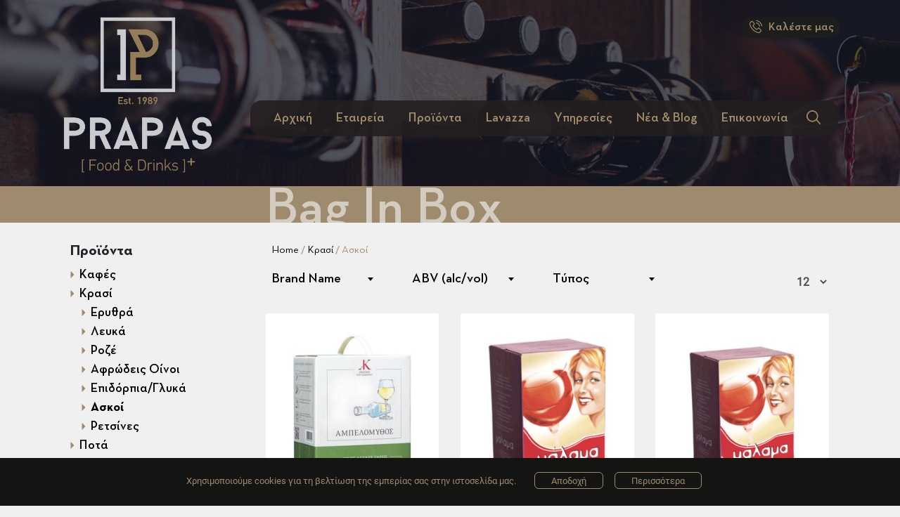

--- FILE ---
content_type: text/html; charset=UTF-8
request_url: https://prapas1989.gr/product-category/krasia/askoi-krasia/
body_size: 11636
content:
<!DOCTYPE html>
<html class="no-js" lang="el">
	<head>
		<meta charset="utf-8">
		<meta http-equiv="X-UA-Compatible" content="IE=edge">
		<meta name="viewport" content="width=device-width, initial-scale=1.0">
		<title>Category: Ασκοί | Prapas Food &amp; Drinks</title>
<meta name='robots' content='max-image-preview:large' />
	<style>img:is([sizes="auto" i], [sizes^="auto," i]) { contain-intrinsic-size: 3000px 1500px }</style>
	
<!-- The SEO Framework by Sybre Waaijer -->
<meta property="og:image" content="https://prapas1989.gr/wp-content/uploads/2020/07/cropped-Logo-favicon-Prapas-1200x1200-1.png" />
<meta property="og:image:width" content="512" />
<meta property="og:image:height" content="512" />
<meta property="og:locale" content="el_GR" />
<meta property="og:type" content="website" />
<meta property="og:title" content="Category: Ασκοί | Prapas Food &amp; Drinks" />
<meta property="og:url" content="https://prapas1989.gr/product-category/krasia/askoi-krasia/" />
<meta property="og:site_name" content="Prapas Food &amp; Drinks" />
<meta name="twitter:card" content="summary_large_image" />
<meta name="twitter:title" content="Category: Ασκοί | Prapas Food &amp; Drinks" />
<meta name="twitter:image" content="https://prapas1989.gr/wp-content/uploads/2020/07/cropped-Logo-favicon-Prapas-1200x1200-1.png" />
<meta name="twitter:image:width" content="512" />
<meta name="twitter:image:height" content="512" />
<link rel="canonical" href="https://prapas1989.gr/product-category/krasia/askoi-krasia/" />
<!-- / The SEO Framework by Sybre Waaijer | 1.74ms meta | 7.94ms boot -->

<link rel='dns-prefetch' href='//www.google.com' />
<link rel='dns-prefetch' href='//cdnjs.cloudflare.com' />
<link rel='dns-prefetch' href='//use.fontawesome.com' />
<link rel='stylesheet' id='wp-block-library-css' href='https://prapas1989.gr/wp-includes/css/dist/block-library/style.min.css' type='text/css' media='all' />
<style id='wp-block-library-theme-inline-css' type='text/css'>
.wp-block-audio :where(figcaption){color:#555;font-size:13px;text-align:center}.is-dark-theme .wp-block-audio :where(figcaption){color:#ffffffa6}.wp-block-audio{margin:0 0 1em}.wp-block-code{border:1px solid #ccc;border-radius:4px;font-family:Menlo,Consolas,monaco,monospace;padding:.8em 1em}.wp-block-embed :where(figcaption){color:#555;font-size:13px;text-align:center}.is-dark-theme .wp-block-embed :where(figcaption){color:#ffffffa6}.wp-block-embed{margin:0 0 1em}.blocks-gallery-caption{color:#555;font-size:13px;text-align:center}.is-dark-theme .blocks-gallery-caption{color:#ffffffa6}:root :where(.wp-block-image figcaption){color:#555;font-size:13px;text-align:center}.is-dark-theme :root :where(.wp-block-image figcaption){color:#ffffffa6}.wp-block-image{margin:0 0 1em}.wp-block-pullquote{border-bottom:4px solid;border-top:4px solid;color:currentColor;margin-bottom:1.75em}.wp-block-pullquote cite,.wp-block-pullquote footer,.wp-block-pullquote__citation{color:currentColor;font-size:.8125em;font-style:normal;text-transform:uppercase}.wp-block-quote{border-left:.25em solid;margin:0 0 1.75em;padding-left:1em}.wp-block-quote cite,.wp-block-quote footer{color:currentColor;font-size:.8125em;font-style:normal;position:relative}.wp-block-quote:where(.has-text-align-right){border-left:none;border-right:.25em solid;padding-left:0;padding-right:1em}.wp-block-quote:where(.has-text-align-center){border:none;padding-left:0}.wp-block-quote.is-large,.wp-block-quote.is-style-large,.wp-block-quote:where(.is-style-plain){border:none}.wp-block-search .wp-block-search__label{font-weight:700}.wp-block-search__button{border:1px solid #ccc;padding:.375em .625em}:where(.wp-block-group.has-background){padding:1.25em 2.375em}.wp-block-separator.has-css-opacity{opacity:.4}.wp-block-separator{border:none;border-bottom:2px solid;margin-left:auto;margin-right:auto}.wp-block-separator.has-alpha-channel-opacity{opacity:1}.wp-block-separator:not(.is-style-wide):not(.is-style-dots){width:100px}.wp-block-separator.has-background:not(.is-style-dots){border-bottom:none;height:1px}.wp-block-separator.has-background:not(.is-style-wide):not(.is-style-dots){height:2px}.wp-block-table{margin:0 0 1em}.wp-block-table td,.wp-block-table th{word-break:normal}.wp-block-table :where(figcaption){color:#555;font-size:13px;text-align:center}.is-dark-theme .wp-block-table :where(figcaption){color:#ffffffa6}.wp-block-video :where(figcaption){color:#555;font-size:13px;text-align:center}.is-dark-theme .wp-block-video :where(figcaption){color:#ffffffa6}.wp-block-video{margin:0 0 1em}:root :where(.wp-block-template-part.has-background){margin-bottom:0;margin-top:0;padding:1.25em 2.375em}
</style>
<link rel='stylesheet' id='wc-block-vendors-style-css' href='https://prapas1989.gr/wp-content/plugins/woocommerce/packages/woocommerce-blocks/build/vendors-style.css' type='text/css' media='all' />
<link rel='stylesheet' id='wc-block-style-css' href='https://prapas1989.gr/wp-content/plugins/woocommerce/packages/woocommerce-blocks/build/style.css' type='text/css' media='all' />
<style id='classic-theme-styles-inline-css' type='text/css'>
/*! This file is auto-generated */
.wp-block-button__link{color:#fff;background-color:#32373c;border-radius:9999px;box-shadow:none;text-decoration:none;padding:calc(.667em + 2px) calc(1.333em + 2px);font-size:1.125em}.wp-block-file__button{background:#32373c;color:#fff;text-decoration:none}
</style>
<style id='global-styles-inline-css' type='text/css'>
:root{--wp--preset--aspect-ratio--square: 1;--wp--preset--aspect-ratio--4-3: 4/3;--wp--preset--aspect-ratio--3-4: 3/4;--wp--preset--aspect-ratio--3-2: 3/2;--wp--preset--aspect-ratio--2-3: 2/3;--wp--preset--aspect-ratio--16-9: 16/9;--wp--preset--aspect-ratio--9-16: 9/16;--wp--preset--color--black: #000000;--wp--preset--color--cyan-bluish-gray: #abb8c3;--wp--preset--color--white: #ffffff;--wp--preset--color--pale-pink: #f78da7;--wp--preset--color--vivid-red: #cf2e2e;--wp--preset--color--luminous-vivid-orange: #ff6900;--wp--preset--color--luminous-vivid-amber: #fcb900;--wp--preset--color--light-green-cyan: #7bdcb5;--wp--preset--color--vivid-green-cyan: #00d084;--wp--preset--color--pale-cyan-blue: #8ed1fc;--wp--preset--color--vivid-cyan-blue: #0693e3;--wp--preset--color--vivid-purple: #9b51e0;--wp--preset--gradient--vivid-cyan-blue-to-vivid-purple: linear-gradient(135deg,rgba(6,147,227,1) 0%,rgb(155,81,224) 100%);--wp--preset--gradient--light-green-cyan-to-vivid-green-cyan: linear-gradient(135deg,rgb(122,220,180) 0%,rgb(0,208,130) 100%);--wp--preset--gradient--luminous-vivid-amber-to-luminous-vivid-orange: linear-gradient(135deg,rgba(252,185,0,1) 0%,rgba(255,105,0,1) 100%);--wp--preset--gradient--luminous-vivid-orange-to-vivid-red: linear-gradient(135deg,rgba(255,105,0,1) 0%,rgb(207,46,46) 100%);--wp--preset--gradient--very-light-gray-to-cyan-bluish-gray: linear-gradient(135deg,rgb(238,238,238) 0%,rgb(169,184,195) 100%);--wp--preset--gradient--cool-to-warm-spectrum: linear-gradient(135deg,rgb(74,234,220) 0%,rgb(151,120,209) 20%,rgb(207,42,186) 40%,rgb(238,44,130) 60%,rgb(251,105,98) 80%,rgb(254,248,76) 100%);--wp--preset--gradient--blush-light-purple: linear-gradient(135deg,rgb(255,206,236) 0%,rgb(152,150,240) 100%);--wp--preset--gradient--blush-bordeaux: linear-gradient(135deg,rgb(254,205,165) 0%,rgb(254,45,45) 50%,rgb(107,0,62) 100%);--wp--preset--gradient--luminous-dusk: linear-gradient(135deg,rgb(255,203,112) 0%,rgb(199,81,192) 50%,rgb(65,88,208) 100%);--wp--preset--gradient--pale-ocean: linear-gradient(135deg,rgb(255,245,203) 0%,rgb(182,227,212) 50%,rgb(51,167,181) 100%);--wp--preset--gradient--electric-grass: linear-gradient(135deg,rgb(202,248,128) 0%,rgb(113,206,126) 100%);--wp--preset--gradient--midnight: linear-gradient(135deg,rgb(2,3,129) 0%,rgb(40,116,252) 100%);--wp--preset--font-size--small: 13px;--wp--preset--font-size--medium: 20px;--wp--preset--font-size--large: 36px;--wp--preset--font-size--x-large: 42px;--wp--preset--spacing--20: 0.44rem;--wp--preset--spacing--30: 0.67rem;--wp--preset--spacing--40: 1rem;--wp--preset--spacing--50: 1.5rem;--wp--preset--spacing--60: 2.25rem;--wp--preset--spacing--70: 3.38rem;--wp--preset--spacing--80: 5.06rem;--wp--preset--shadow--natural: 6px 6px 9px rgba(0, 0, 0, 0.2);--wp--preset--shadow--deep: 12px 12px 50px rgba(0, 0, 0, 0.4);--wp--preset--shadow--sharp: 6px 6px 0px rgba(0, 0, 0, 0.2);--wp--preset--shadow--outlined: 6px 6px 0px -3px rgba(255, 255, 255, 1), 6px 6px rgba(0, 0, 0, 1);--wp--preset--shadow--crisp: 6px 6px 0px rgba(0, 0, 0, 1);}:where(.is-layout-flex){gap: 0.5em;}:where(.is-layout-grid){gap: 0.5em;}body .is-layout-flex{display: flex;}.is-layout-flex{flex-wrap: wrap;align-items: center;}.is-layout-flex > :is(*, div){margin: 0;}body .is-layout-grid{display: grid;}.is-layout-grid > :is(*, div){margin: 0;}:where(.wp-block-columns.is-layout-flex){gap: 2em;}:where(.wp-block-columns.is-layout-grid){gap: 2em;}:where(.wp-block-post-template.is-layout-flex){gap: 1.25em;}:where(.wp-block-post-template.is-layout-grid){gap: 1.25em;}.has-black-color{color: var(--wp--preset--color--black) !important;}.has-cyan-bluish-gray-color{color: var(--wp--preset--color--cyan-bluish-gray) !important;}.has-white-color{color: var(--wp--preset--color--white) !important;}.has-pale-pink-color{color: var(--wp--preset--color--pale-pink) !important;}.has-vivid-red-color{color: var(--wp--preset--color--vivid-red) !important;}.has-luminous-vivid-orange-color{color: var(--wp--preset--color--luminous-vivid-orange) !important;}.has-luminous-vivid-amber-color{color: var(--wp--preset--color--luminous-vivid-amber) !important;}.has-light-green-cyan-color{color: var(--wp--preset--color--light-green-cyan) !important;}.has-vivid-green-cyan-color{color: var(--wp--preset--color--vivid-green-cyan) !important;}.has-pale-cyan-blue-color{color: var(--wp--preset--color--pale-cyan-blue) !important;}.has-vivid-cyan-blue-color{color: var(--wp--preset--color--vivid-cyan-blue) !important;}.has-vivid-purple-color{color: var(--wp--preset--color--vivid-purple) !important;}.has-black-background-color{background-color: var(--wp--preset--color--black) !important;}.has-cyan-bluish-gray-background-color{background-color: var(--wp--preset--color--cyan-bluish-gray) !important;}.has-white-background-color{background-color: var(--wp--preset--color--white) !important;}.has-pale-pink-background-color{background-color: var(--wp--preset--color--pale-pink) !important;}.has-vivid-red-background-color{background-color: var(--wp--preset--color--vivid-red) !important;}.has-luminous-vivid-orange-background-color{background-color: var(--wp--preset--color--luminous-vivid-orange) !important;}.has-luminous-vivid-amber-background-color{background-color: var(--wp--preset--color--luminous-vivid-amber) !important;}.has-light-green-cyan-background-color{background-color: var(--wp--preset--color--light-green-cyan) !important;}.has-vivid-green-cyan-background-color{background-color: var(--wp--preset--color--vivid-green-cyan) !important;}.has-pale-cyan-blue-background-color{background-color: var(--wp--preset--color--pale-cyan-blue) !important;}.has-vivid-cyan-blue-background-color{background-color: var(--wp--preset--color--vivid-cyan-blue) !important;}.has-vivid-purple-background-color{background-color: var(--wp--preset--color--vivid-purple) !important;}.has-black-border-color{border-color: var(--wp--preset--color--black) !important;}.has-cyan-bluish-gray-border-color{border-color: var(--wp--preset--color--cyan-bluish-gray) !important;}.has-white-border-color{border-color: var(--wp--preset--color--white) !important;}.has-pale-pink-border-color{border-color: var(--wp--preset--color--pale-pink) !important;}.has-vivid-red-border-color{border-color: var(--wp--preset--color--vivid-red) !important;}.has-luminous-vivid-orange-border-color{border-color: var(--wp--preset--color--luminous-vivid-orange) !important;}.has-luminous-vivid-amber-border-color{border-color: var(--wp--preset--color--luminous-vivid-amber) !important;}.has-light-green-cyan-border-color{border-color: var(--wp--preset--color--light-green-cyan) !important;}.has-vivid-green-cyan-border-color{border-color: var(--wp--preset--color--vivid-green-cyan) !important;}.has-pale-cyan-blue-border-color{border-color: var(--wp--preset--color--pale-cyan-blue) !important;}.has-vivid-cyan-blue-border-color{border-color: var(--wp--preset--color--vivid-cyan-blue) !important;}.has-vivid-purple-border-color{border-color: var(--wp--preset--color--vivid-purple) !important;}.has-vivid-cyan-blue-to-vivid-purple-gradient-background{background: var(--wp--preset--gradient--vivid-cyan-blue-to-vivid-purple) !important;}.has-light-green-cyan-to-vivid-green-cyan-gradient-background{background: var(--wp--preset--gradient--light-green-cyan-to-vivid-green-cyan) !important;}.has-luminous-vivid-amber-to-luminous-vivid-orange-gradient-background{background: var(--wp--preset--gradient--luminous-vivid-amber-to-luminous-vivid-orange) !important;}.has-luminous-vivid-orange-to-vivid-red-gradient-background{background: var(--wp--preset--gradient--luminous-vivid-orange-to-vivid-red) !important;}.has-very-light-gray-to-cyan-bluish-gray-gradient-background{background: var(--wp--preset--gradient--very-light-gray-to-cyan-bluish-gray) !important;}.has-cool-to-warm-spectrum-gradient-background{background: var(--wp--preset--gradient--cool-to-warm-spectrum) !important;}.has-blush-light-purple-gradient-background{background: var(--wp--preset--gradient--blush-light-purple) !important;}.has-blush-bordeaux-gradient-background{background: var(--wp--preset--gradient--blush-bordeaux) !important;}.has-luminous-dusk-gradient-background{background: var(--wp--preset--gradient--luminous-dusk) !important;}.has-pale-ocean-gradient-background{background: var(--wp--preset--gradient--pale-ocean) !important;}.has-electric-grass-gradient-background{background: var(--wp--preset--gradient--electric-grass) !important;}.has-midnight-gradient-background{background: var(--wp--preset--gradient--midnight) !important;}.has-small-font-size{font-size: var(--wp--preset--font-size--small) !important;}.has-medium-font-size{font-size: var(--wp--preset--font-size--medium) !important;}.has-large-font-size{font-size: var(--wp--preset--font-size--large) !important;}.has-x-large-font-size{font-size: var(--wp--preset--font-size--x-large) !important;}
:where(.wp-block-post-template.is-layout-flex){gap: 1.25em;}:where(.wp-block-post-template.is-layout-grid){gap: 1.25em;}
:where(.wp-block-columns.is-layout-flex){gap: 2em;}:where(.wp-block-columns.is-layout-grid){gap: 2em;}
:root :where(.wp-block-pullquote){font-size: 1.5em;line-height: 1.6;}
</style>
<link rel='stylesheet' id='contact-form-7-css' href='https://prapas1989.gr/wp-content/plugins/contact-form-7/includes/css/styles.css' type='text/css' media='all' />
<link rel='stylesheet' id='woocommerce-layout-css' href='https://prapas1989.gr/wp-content/plugins/woocommerce/assets/css/woocommerce-layout.css' type='text/css' media='all' />
<link rel='stylesheet' id='woocommerce-smallscreen-css' href='https://prapas1989.gr/wp-content/plugins/woocommerce/assets/css/woocommerce-smallscreen.css' type='text/css' media='only screen and (max-width: 768px)' />
<link rel='stylesheet' id='woocommerce-general-css' href='https://prapas1989.gr/wp-content/plugins/woocommerce/assets/css/woocommerce.css' type='text/css' media='all' />
<style id='woocommerce-inline-inline-css' type='text/css'>
.woocommerce form .form-row .required { visibility: visible; }
</style>
<link rel='stylesheet' id='bootstrap-css' href='https://cdnjs.cloudflare.com/ajax/libs/twitter-bootstrap/4.1.3/css/bootstrap.min.css' type='text/css' media='all' />
<link rel='stylesheet' id='fontawesome5-css' href='https://use.fontawesome.com/releases/v5.6.1/css/all.css' type='text/css' media='all' />
<link rel='stylesheet' id='gutenberg-blocks-css' href='https://prapas1989.gr/wp-content/themes/prapas/theme/css/blocks.css' type='text/css' media='all' />
<link rel='stylesheet' id='theme-css' href='https://prapas1989.gr/wp-content/themes/prapas/theme/css/theme.css' type='text/css' media='all' />
<link rel='stylesheet' id='slick-css' href='https://prapas1989.gr/wp-content/themes/prapas/theme/css/slick.css' type='text/css' media='all' />
<link rel='stylesheet' id='responsive-theme-css' href='https://prapas1989.gr/wp-content/themes/prapas/theme/css/responsive.css' type='text/css' media='all' />
<link rel='stylesheet' id='pushmenu-css-css' href='https://prapas1989.gr/wp-content/themes/prapas/theme/css/pushmenu.css' type='text/css' media='all' />
<script type="text/javascript" src="https://prapas1989.gr/wp-includes/js/jquery/jquery.min.js" id="jquery-core-js"></script>
<script type="text/javascript" src="https://prapas1989.gr/wp-includes/js/jquery/jquery-migrate.min.js" id="jquery-migrate-js"></script>
<link rel="https://api.w.org/" href="https://prapas1989.gr/wp-json/" />	<noscript><style>.woocommerce-product-gallery{ opacity: 1 !important; }</style></noscript>
	<link rel="icon" href="https://prapas1989.gr/wp-content/uploads/2020/07/cropped-Logo-favicon-Prapas-1200x1200-1-32x32.png" sizes="32x32" />
<link rel="icon" href="https://prapas1989.gr/wp-content/uploads/2020/07/cropped-Logo-favicon-Prapas-1200x1200-1-192x192.png" sizes="192x192" />
<link rel="apple-touch-icon" href="https://prapas1989.gr/wp-content/uploads/2020/07/cropped-Logo-favicon-Prapas-1200x1200-1-180x180.png" />
<meta name="msapplication-TileImage" content="https://prapas1989.gr/wp-content/uploads/2020/07/cropped-Logo-favicon-Prapas-1200x1200-1-270x270.png" />
	</head>

<body class="archive tax-product_cat term-askoi-krasia term-537 theme-prapas woocommerce woocommerce-page woocommerce-no-js">


	<header id="site-header" class="pt-4 catbg_531">
		<div class="container msr-desktop">
		<div class="call-wrapper">
		<div class="phone-wrapper">
			<a href="tel:+302331067273">
				<img src='/wp-content/uploads/2020/02/Icons-04.png'>
				<p>Καλέστε μας</p>
			</a>
		</div>
		</div>
		<div class="site-logo">
			<a href="https://prapas1989.gr/"><img src="https://prapas1989.gr/wp-content/themes/prapas/images/Prapas-Logo-4.png" alt="Prapas 1989 Logo" /></a>
		</div>
		<div class="site-navigation">
			<nav id="navbar" class="navbar navbar-expand-md navbar-light bg-dark">
				<div class="collapse navbar-collapse" id="navbarDropdown">
					<ul id="menu-main-menu" class="navbar-nav mr-auto mt-2 mt-lg-0 ">
						<li class="menu-item menu-item-home current-menu-item current_page_item active nav-item-home"><a href="https://prapas1989.gr/" class="nav-link">Αρχική</a></li>
						<li class="menu-item nav-item-etairia"><a href="#" class="nav-link">Εταιρεία</a>
							<div class="products-sub-menu etairia">
								<div class="wrapper-all">
									<div class="wrapper-up">
										<div class="sub-item about-us"><a href="https://prapas1989.gr/about/"><span>Ποιοι Είμαστε</span></a></div>
									</div>
									<div class="wrapper-down">
										<div class="sub-item job"><a href="https://prapas1989.gr/theseis-ergasias/"><span>Θέσεις Εργασίας</span></a></div>
									</div>
								</div>
							</div>
						</li>
						<li class="menu-item nav-item-proionta"><a href="https://prapas1989.gr/products/" class="nav-link">Προϊόντα</a>
							<div class="products-sub-menu">
								<div class="wrapper-all">
									<div class="wrapper-up">
										<div class="sub-item coffee"><a href="/product-category/coffee/"><span>Καφές</span></a></div>
										<div class="sub-item wine"><a href="/product-category/krasia/"><span>Κρασί</span></a></div>
										<div class="sub-item spirits"><a href="/product-category/spirits/"><span>Ποτά</span></a></div>
										<div class="sub-item beer"><a href="/product-category/beer/"><span>Μπύρα</span></a></div>
									</div>
									<div class="wrapper-down">
										<div class="sub-item soft-drinks"><a href="/product-category/no-alcohol-drinks/"><span>Μη Αλκοολούχα Ποτά</span></a></div>
										<div class="sub-item glasses"><a href="/product-category/glasses/"><span>Υαλικά</span></a></div>
										<div class="sub-item bar-equip"><a href="/product-category/bar-equipment/"><span>Εξοπλισμός Μπαρ</span></a></div>
										<div class="sub-item consumables"><a href="/product-category/consumables/"><span>Αναλώσιμα</span></a></div>
									</div>
								</div>
							</div>
						</li>
						<li class="menu-item nav-item-lavazza"><a href="https://prapas1989.gr/lavazza/" class="nav-link">Lavazza</a>
							<div class="lavazza-sub-menu">
								<div class="wrapper-all">
									<div class="wrapper-up">
										<div class="sub-item kafes"><a href="/product-category/lavazza/kafes-lavazza/"><span>Καφές</span></a></div>
										<div class="sub-item eraclea"><a href="/product-category/product-category/lavazza/eraclea-sokolata/"><span>Eraclea Σοκολάτα</span></a></div>
										<div class="sub-item tsai"><a href="/product-category/lavazza/whittington-tsai/"><span>Whittington Τσάι</span></a></div>
										<div class="sub-item mixanes"><a href="/product-category/lavazza/michanes-kafe/"><span>Μηχανές Καφέ</span></a></div>
									</div>
									<div class="wrapper-down">
										<div class="sub-item epixirisi"><a href="/lavazza/epicheirisi/"><span>Επιχείρηση</span></a></div>
										<div class="sub-item world"><a href="/lavazza/lavazza-world/"><span>Lavazza World</span></a></div>
										<div class="sub-item sintages"><a href="/recipes/"><span>Συνταγές</span></a></div>
										<div class="sub-item aboutus"><a href="/lavazza/schetika-me-emas/"><span>Σχετικά με εμάς</span></a></div>
									</div>
								</div>
							</div>
						</li>
						<li class="menu-item nav-item-ipiresia"><a href="https://prapas1989.gr/services/" class="nav-link">Υπηρεσίες</a></li>
						<li class="menu-item nav-item-news"><a href="https://prapas1989.gr/news-blog/" class="nav-link">Νέα &amp; Blog</a></li>
						<li class="menu-item nav-item-contact"><a href="https://prapas1989.gr/contact-us/" class="nav-link">Επικοινωνία</a></li>
						<li class="menu-item-search active"><span class="search-icon"><img src='/wp-content/themes/prapas/images/Search-01-xriso.png'></span><span class="search-icon-close"></span>
						</li>
					</ul>

					<div class="search-wrapper">
						<form role="search" method="get" id="searchform" action="https://prapas1989.gr/">
				<div>
				<label class="screen-reader-text" for="s">Search for:</label>
				<button type="submit" id="searchsubmit" />
						<span class="icon"><i class="fa fa-search"></i></span>   
				</button>  
				<input type="text" value="" name="s" id="s" placeholder="Αναζήτηση Προϊόντων..." />                           
					<input type="hidden" name="post_type" value="product" />
				</div>
            </form>					</div>
				</div>
			</nav>
		</div>
	</div> <!-- container msr-dekstop-->

	<div class="wrapper-mobile msr-mobile">
		<div class="container">	
			<div class="site-logo-center">
				<a href="https://prapas1989.gr/"><img src="https://prapas1989.gr/wp-content/themes/prapas/images/Prapas-Logo-mobile1.png" alt="Prapas 1989 Logo" /></a>
			</div>
			<div class="phone-icon">
				<a href="tel:+302331067273">
					<img src='/wp-content/themes/prapas/images/Icons-Telephone.png'>
				</a>
			</div>
			<div class="mobile-menu-btn">
					<img src='/wp-content/themes/prapas/images/Menu.png'>
			</div>
			<div class="mobile-menu">
				<div id="mobile-menu-menu">
					<nav class="mp-menu mp-cover" id="mp-menu">
					<div class="mp-level">
						<ul class="mp-top-level">
							<li><span class="mp-back"><img src="/wp-content/themes/prapas/images/Arrow-Left-mobile.png"></a></span>
								<span class="mp-logo-dark"><img src="/wp-content/themes/prapas/images/Prapas-Logo-mobile2.png"></a></span>
							</li>
						</ul>
						<ul class="mp-bottom-level">
							<li><a title="" href="https://prapas1989.gr/">Αρχική</a></li>
							<li>
								<a title="Menu item 2" href="javascript:;">Εταιρεία <span class="velos-submenu etairia"><img src="/wp-content/themes/prapas/images/Arrow-Right-mobile.png"></span></a>
								<div class="mp-level mp-level2">
									<ul class="mp-top-level">
										<li><a href="javascript:;"><span class="mp-back"><img src="/wp-content/themes/prapas/images/Arrow-White-Left.png"></a></span>
											<span class="mp-logo-white"><img src="/wp-content/themes/prapas/images/Prapas-Logo-mobile1.png"></a></span>
										</li>
										<strong>Εταιρεία</strong>
									</ul>	
									<ul class="sub-menu second-level">
										<li class="about-us"><a title="" href="https://prapas1989.gr/about/">Ποιοι Είμαστε</a></li>
										<li class="job"><a title="" href="https://prapas1989.gr/theseis-ergasias/">Θέσεις Εργασίας</a></li>
									</ul>
								</div>
							</li>
							<li>
								<a title="Menu item 2" href="javascript:;">Προϊόντα <span class="velos-submenu"><img src="/wp-content/themes/prapas/images/Arrow-Right-mobile.png"></span></a>
								<div class="mp-level mp-level2">
									<ul class="mp-top-level">
										<li><a href="javascript:;"><span class="mp-back"><img src="/wp-content/themes/prapas/images/Arrow-White-Left.png"></a></span>
											<span class="mp-logo-white"><img src="/wp-content/themes/prapas/images/Prapas-Logo-mobile1.png"></a></span>
										</li>
										<strong>Προϊόντα</strong>
									</ul>	
									<ul class="sub-menu second-level">
										<li class="kafes"><a title="" href="/product-category/coffee/">Καφές</a></li>
										<li class="krasi">
											<a title="Menu item 3" href="javascript:;">Κρασί <span class="velos-submenu-krasi"><img src="/wp-content/themes/prapas/images/Arrow-white-Right.png"></span></a>
											<div class="mp-level mp-level2">
												<ul class="mp-top-level">
													<li class="mp-top-level2"><a href="javascript:;"><span class="mp-back"><img src="/wp-content/themes/prapas/images/Arrow-White-Left.png"></a></span>
														<span class="mp-logo-white"><img src="/wp-content/themes/prapas/images/Prapas-Logo-mobile1.png"></a></span>
													</li>
													<strong>Κρασί</strong>
												</ul>	
												<ul class="sub-menu third-level scroll-wrap">
													<li class="erithra"><a title="" href="/product-category/krasia/erythra-krasia/">Ερυθρά</a></li>
													<li class="leuka"><a title="" href="/product-category/krasia/leyka-krasia/">Λευκά</a></li>
													<li class="roze"><a title="" href="/product-category/krasia/roze-krasia/">Ροζέ</a></li>
													<li class="afrodis-inoi"><a title="" href="/product-category/krasia/afrodeis-oinoi-krasia/">Αφρώδεις Οίνοι</a></li>
													<li class="epidorpia"><a title="" href="product-category/krasia/epidorpia-glyka-krasia/">Επιδόρπια/Γλυκά</a></li>
													<li class="askoi"><a title="" href="/product-category/krasia/askoi-krasia/">Ασκοί</a></li>
												</ul>
											</div>
										</li>
										<li class="pota">
											<a title="Menu item 3" href="javascript:;">Ποτά <span class="velos-submenu"><img src="/wp-content/themes/prapas/images/Arrow-white-Right.png"></span></a>
											<div class="mp-level mp-level2">
												<ul class="mp-top-level">
													<li class="mp-top-level2"><a href="javascript:;"><span class="mp-back"><img src="/wp-content/themes/prapas/images/Arrow-White-Left.png"></a></span>
														<span class="mp-logo-white"><img src="/wp-content/themes/prapas/images/Prapas-Logo-mobile1.png"></a></span>
													</li>
													<strong>Ποτά</strong>
												</ul>	
												<ul class="sub-menu third-level scroll-wrap">
													<li class="erithra"><a title="" href="/product-category/spirits/oyiski/">Ουίσκι</a></li>
													<li class="leuka"><a title="" href="/product-category/spirits/vodka/">Βότκα</a></li>
													<li class="roze"><a title="" href="/product-category/spirits/tzin/">Τζιν</a></li>
													<li class="afrodis-inoi"><a title="" href="/product-category/spirits/roymi/">Ρούμι</a></li>
													<li class="epidorpia"><a title="" href="product-category/spirits/tequila/">Τεκίλα</a></li>
													<li class="askoi"><a title="" href="/product-category/spirits/koniak/">Κονιάκ</a></li>
													<li class="askoi"><a title="" href="/product-category/spirits/champagne/">Σαμπάνια</a></li>
													<li class="askoi"><a title="" href="/product-category/spirits/liker/">Λικέρ</a></li>
													<li class="askoi"><a title="" href="/product-category/spirits/aperitivo/">Απεριτίφ/Βερμούτ</a></li>
													<li class="askoi"><a title="" href="/product-category/spirits/oyzo/">Ούζο</a></li>
													<li class="askoi"><a title="" href="/product-category/spirits/tsipoyro/">Τσίπουρο</a></li>
													<li class="askoi"><a title="" href="/product-category/spirits/bitters/">Bitters</a></li>
													<li class="askoi"><a title="" href="/product-category/spirits/siropia/">Σιρόπια</a></li>
													<li class="askoi"><a title="" href="/product-category/spirits/poyredes/">Πουρέδες</a></li>
													<li class="askoi"><a title="" href="/product-category/spirits/diafora/">Διάφορα</a></li>
												</ul>
											</div>
										</li>
										<li class="mpira"><a title="" href="/product-category/beer/">Μπύρα</a></li>
										<li class="mialkoolouxa">
											<a title="Menu item 3" href="javascript:;">Μη Αλκοολούχα Ποτά <span class="velos-submenu-mialkoolouxa"><img src="/wp-content/themes/prapas/images/Arrow-white-Right.png"></span></a>
												<div class="mp-level mp-level2">
													<ul class="mp-top-level">
														<li class="mp-top-level2"><a href="javascript:;"><span class="mp-back"><img src="/wp-content/themes/prapas/images/Arrow-White-Left.png"></a></span>
															<span class="mp-logo-white"><img src="/wp-content/themes/prapas/images/Prapas-Logo-mobile1.png"></a></span>
														</li>
														<strong>Μη Αλκοολούχα Ποτά</strong>
													</ul>	
													<ul class="sub-menu third-level scroll-wrap">
														<li class="erithra"><a title="" href="/product-category/no-alcohol-drinks/anthrakoycha-anapsyktika/">Ανθρακούχα Αναψυκτικά</a></li>
														<li class="leuka"><a title="" href="/product-category/no-alcohol-drinks/juices/">Χυμοί</a></li>
														<li class="roze"><a title="" href="/product-category/no-alcohol-drinks/tsai/">Τσάι</a></li>
														<li class="afrodis-inoi"><a title="" href="/product-category/no-alcohol-drinks/energy-drinks/">Energy Drinks</a></li>
														<li class="epidorpia"><a title="" href="product-category/no-alcohol-drinks/cheiropoiita-anapsyktika/">Χειροποίητα Αναψυκτικά</a></li>
														<li class="askoi"><a title="" href="/product-category/no-alcohol-drinks/nera/">Νερό</a></li>
													</ul>
												</div>
										</li>
										<li class="ialika"><a title="" href="/product-category/glasses/">Υαλικά</a></li>
										<li class="exoplismos-bar"><a title="" href="/product-category/bar-equipment/">Εξοπλισμός Μπαρ</a></li>
										<li class="analosima"><a title="" href="/product-category/consumables/">Αναλώσιμα</a></li>
									</ul>
								</div>
							</li>
							<li>
								<a title="Menu item 2" href="javascript:;">Lavazza <span class="velos-submenu-lavazza"><img src="/wp-content/themes/prapas/images/Arrow-Right-mobile.png"></span></a>
								<div class="mp-level mp-level2">
									<ul class="mp-top-level">
										<li><a href="javascript:;"><span class="mp-back"><img src="/wp-content/themes/prapas/images/Arrow-White-Left.png"></a></span>
											<span class="mp-logo-white"><img src="/wp-content/themes/prapas/images/Prapas-Logo-mobile1.png"></a></span>
										</li>
										<strong>Lavazza</strong>
									</ul>	
									<ul class="sub-menu second-level">
										<li class="kafe-lav">
											<a title="Menu item 3" href="javascript:;">Καφές <span class="velos-submenu-kafeslav"><img src="/wp-content/themes/prapas/images/Arrow-white-Right.png"></span></a>
											<div class="mp-level mp-level2">
												<ul class="mp-top-level">
													<li class="mp-top-level2"><a href="javascript:;"><span class="mp-back"><img src="/wp-content/themes/prapas/images/Arrow-White-Left.png"></a></span>
														<span class="mp-logo-white"><img src="/wp-content/themes/prapas/images/Prapas-Logo-mobile1.png"></a></span>
													</li>
													<strong>Lavazza Καφές</strong>
												</ul>	
												<ul class="sub-menu third-level">
													<li class="horeca"><a title="" href="/product-category/lavazza/kafes-lavazza/horeca/">HoReCa</a></li>
													<li class="alesmenos-kafes"><a title="" href="/product-category/lavazza/kafes-lavazza/alesmenos-kafes/">Αλεσμένος Καφές</a></li>
													<li class="kapsoules"><a title="" href="/product-category/lavazza/kafes-lavazza/kapsoyles/">Κάψουλες</a></li>
												</ul>
											</div>
										</li>
										<li class="eraclea-sokolata"><a title="" href="/product-category/lavazza/eraclea-sokolata/">Eraclea Σοκολάτα</a></li>
										<li class="tsai"><a title="" href="/product-category/lavazza/whittington-tsai/">Whittington Τσάι</a></li>
										<li class="mixanes-kafe"><a title="" href="/product-category/lavazza/michanes-kafe/">Μηχανές Καφέ</a></li>
										<li class="epixirisi"><a title="" href="/lavazza/epicheirisi/">Επιχείρηση</a></li>
										<li class="lavazza-world"><a title="" href="/lavazza/lavazza-world/">Lavazza World</a></li>
										<li class="sintages"><a title="/recipes/" href="/recipes/">Συνταγές</a></li>
										<li class="sxetika-me-emas"><a title="" href="/lavazza/schetika-me-emas/">Σχετικά με εμάς</a></li>
									</ul>
								</div>
							</li>
							
							<li><a title="" href="/services/">Υπηρεσίες</a></li>
							<li><a title="" href="/news-blog/">Νέα & Blog</a></li>
							<li><a title="" href="/contact-us/">Επικοινωνία</a></li>
							<li class="menu-item-search active"><span class="search-icon"><img src='/wp-content/themes/prapas/images/Search-01.png'></span><span class="search-icon-close"></span>
								<div class="search-wrapper">
									<form role="search" method="get" id="searchform" action="https://prapas1989.gr/">
				<div>
				<label class="screen-reader-text" for="s">Search for:</label>
				<button type="submit" id="searchsubmit" />
						<span class="icon"><i class="fa fa-search"></i></span>   
				</button>  
				<input type="text" value="" name="s" id="s" placeholder="Αναζήτηση Προϊόντων..." />                           
					<input type="hidden" name="post_type" value="product" />
				</div>
            </form>								</div>
						</li>
						</ul>
					</nav>
				</div>
			</div>
		</div>	
		<div class="mobile-nav-bg"></div>
	</div> <!-- wrapper msr-mobile-->

</header>



<div class="title-breadcrumb-wrapper">
	<div class="container">
		<div class="row">
			<h1 class="woocommerce-products-header__title page-title msr-title">Bag In Box</h1>
		</div>
	</div>
</div>

<main id="main" class="container"><div class="row">



<div id="sidebar" class="sidebar list-unstyled woo-sidebar col-sm-3" role="navigation">
	<section class="nav_menu-2 widget_nav_menu"><h2 class="h4">Προϊόντα</h2><div class="menu-sidebar-cat-container"><ul id="menu-sidebar-cat" class="menu"><li id="menu-item-1463" class="menu-item menu-item-type-taxonomy menu-item-object-product_cat menu-item-1463"><a href="https://prapas1989.gr/product-category/coffee/">Καφές</a></li>
<li id="menu-item-6823" class="menu-item menu-item-type-taxonomy menu-item-object-product_cat current-product_cat-ancestor current-menu-ancestor current-menu-parent current-product_cat-parent menu-item-has-children menu-item-6823"><a href="https://prapas1989.gr/product-category/krasia/">Κρασί</a>
<ul class="sub-menu">
	<li id="menu-item-6827" class="menu-item menu-item-type-taxonomy menu-item-object-product_cat menu-item-6827"><a href="https://prapas1989.gr/product-category/krasia/erythra-krasia/">Ερυθρά</a></li>
	<li id="menu-item-6828" class="menu-item menu-item-type-taxonomy menu-item-object-product_cat menu-item-6828"><a href="https://prapas1989.gr/product-category/krasia/leyka-krasia/">Λευκά</a></li>
	<li id="menu-item-6829" class="menu-item menu-item-type-taxonomy menu-item-object-product_cat menu-item-6829"><a href="https://prapas1989.gr/product-category/krasia/roze-krasia/">Ροζέ</a></li>
	<li id="menu-item-6825" class="menu-item menu-item-type-taxonomy menu-item-object-product_cat menu-item-6825"><a href="https://prapas1989.gr/product-category/krasia/afrodeis-oinoi-krasia/">Αφρώδεις Οίνοι</a></li>
	<li id="menu-item-6826" class="menu-item menu-item-type-taxonomy menu-item-object-product_cat menu-item-6826"><a href="https://prapas1989.gr/product-category/krasia/epidorpia-glyka-krasia/">Επιδόρπια/Γλυκά</a></li>
	<li id="menu-item-6824" class="menu-item menu-item-type-taxonomy menu-item-object-product_cat current-menu-item menu-item-6824"><a href="https://prapas1989.gr/product-category/krasia/askoi-krasia/" aria-current="page">Ασκοί</a></li>
	<li id="menu-item-8010" class="menu-item menu-item-type-taxonomy menu-item-object-product_cat menu-item-8010"><a href="https://prapas1989.gr/product-category/krasia/retsines/">Ρετσίνες</a></li>
</ul>
</li>
<li id="menu-item-3997" class="menu-item menu-item-type-taxonomy menu-item-object-product_cat menu-item-has-children menu-item-3997"><a href="https://prapas1989.gr/product-category/spirits/">Ποτά</a>
<ul class="sub-menu">
	<li id="menu-item-4005" class="menu-item menu-item-type-taxonomy menu-item-object-product_cat menu-item-4005"><a href="https://prapas1989.gr/product-category/spirits/oyiski/">Ουίσκι</a></li>
	<li id="menu-item-4001" class="menu-item menu-item-type-taxonomy menu-item-object-product_cat menu-item-4001"><a href="https://prapas1989.gr/product-category/spirits/vodka/">Βότκα</a></li>
	<li id="menu-item-4010" class="menu-item menu-item-type-taxonomy menu-item-object-product_cat menu-item-4010"><a href="https://prapas1989.gr/product-category/spirits/tzin/">Τζιν</a></li>
	<li id="menu-item-4007" class="menu-item menu-item-type-taxonomy menu-item-object-product_cat menu-item-4007"><a href="https://prapas1989.gr/product-category/spirits/roymi/">Ρούμι</a></li>
	<li id="menu-item-4000" class="menu-item menu-item-type-taxonomy menu-item-object-product_cat menu-item-4000"><a href="https://prapas1989.gr/product-category/spirits/tequila/">Τεκίλα</a></li>
	<li id="menu-item-4002" class="menu-item menu-item-type-taxonomy menu-item-object-product_cat menu-item-4002"><a href="https://prapas1989.gr/product-category/spirits/koniak/">Κονιάκ</a></li>
	<li id="menu-item-4008" class="menu-item menu-item-type-taxonomy menu-item-object-product_cat menu-item-4008"><a href="https://prapas1989.gr/product-category/spirits/champagne/">Σαμπάνια</a></li>
	<li id="menu-item-4003" class="menu-item menu-item-type-taxonomy menu-item-object-product_cat menu-item-4003"><a href="https://prapas1989.gr/product-category/spirits/liker/">Λικέρ</a></li>
	<li id="menu-item-8011" class="menu-item menu-item-type-taxonomy menu-item-object-product_cat menu-item-8011"><a href="https://prapas1989.gr/product-category/spirits/aperitif-vermoyt/"> Απεριτίφ/Βερμούτ</a></li>
	<li id="menu-item-4004" class="menu-item menu-item-type-taxonomy menu-item-object-product_cat menu-item-4004"><a href="https://prapas1989.gr/product-category/spirits/oyzo/">Ούζο</a></li>
	<li id="menu-item-4011" class="menu-item menu-item-type-taxonomy menu-item-object-product_cat menu-item-4011"><a href="https://prapas1989.gr/product-category/spirits/tsipoyro/">Τσίπουρο</a></li>
	<li id="menu-item-3999" class="menu-item menu-item-type-taxonomy menu-item-object-product_cat menu-item-3999"><a href="https://prapas1989.gr/product-category/spirits/bitters/">Bitters</a></li>
	<li id="menu-item-4009" class="menu-item menu-item-type-taxonomy menu-item-object-product_cat menu-item-4009"><a href="https://prapas1989.gr/product-category/spirits/siropia/">Σιρόπια</a></li>
	<li id="menu-item-4006" class="menu-item menu-item-type-taxonomy menu-item-object-product_cat menu-item-4006"><a href="https://prapas1989.gr/product-category/spirits/poyredes/">Πουρέδες</a></li>
	<li id="menu-item-6290" class="menu-item menu-item-type-taxonomy menu-item-object-product_cat menu-item-6290"><a href="https://prapas1989.gr/product-category/spirits/diafora/">Διάφορα</a></li>
</ul>
</li>
<li id="menu-item-2197" class="menu-item menu-item-type-taxonomy menu-item-object-product_cat menu-item-2197"><a href="https://prapas1989.gr/product-category/beer/">Μπύρα</a></li>
<li id="menu-item-2222" class="menu-item menu-item-type-taxonomy menu-item-object-product_cat menu-item-has-children menu-item-2222"><a href="https://prapas1989.gr/product-category/no-alcohol-drinks/">Μη Αλκοολούχα Ποτά</a>
<ul class="sub-menu">
	<li id="menu-item-6287" class="menu-item menu-item-type-taxonomy menu-item-object-product_cat menu-item-6287"><a href="https://prapas1989.gr/product-category/no-alcohol-drinks/anthrakoycha-anapsyktika/">Ανθρακούχα Αναψυκτικά</a></li>
	<li id="menu-item-6292" class="menu-item menu-item-type-taxonomy menu-item-object-product_cat menu-item-6292"><a href="https://prapas1989.gr/product-category/no-alcohol-drinks/juices/">Χυμοί</a></li>
	<li id="menu-item-4012" class="menu-item menu-item-type-taxonomy menu-item-object-product_cat menu-item-4012"><a href="https://prapas1989.gr/product-category/no-alcohol-drinks/tsai/">Τσάι</a></li>
	<li id="menu-item-6286" class="menu-item menu-item-type-taxonomy menu-item-object-product_cat menu-item-6286"><a href="https://prapas1989.gr/product-category/no-alcohol-drinks/energy-drinks/">Energy Drinks</a></li>
	<li id="menu-item-6291" class="menu-item menu-item-type-taxonomy menu-item-object-product_cat menu-item-6291"><a href="https://prapas1989.gr/product-category/no-alcohol-drinks/cheiropoiita-anapsyktika/">Χειροποίητα Αναψυκτικά</a></li>
	<li id="menu-item-6288" class="menu-item menu-item-type-taxonomy menu-item-object-product_cat menu-item-6288"><a href="https://prapas1989.gr/product-category/no-alcohol-drinks/nera/">Νερό</a></li>
</ul>
</li>
<li id="menu-item-1465" class="menu-item menu-item-type-taxonomy menu-item-object-product_cat menu-item-1465"><a href="https://prapas1989.gr/product-category/glasses/">Υαλικά</a></li>
<li id="menu-item-1461" class="menu-item menu-item-type-taxonomy menu-item-object-product_cat menu-item-has-children menu-item-1461"><a href="https://prapas1989.gr/product-category/bar-equipment/">Εξοπλισμός Mπαρ</a>
<ul class="sub-menu">
	<li id="menu-item-8014" class="menu-item menu-item-type-taxonomy menu-item-object-product_cat menu-item-8014"><a href="https://prapas1989.gr/product-category/bar-equipment/galatieres/">Γαλατιέρες</a></li>
	<li id="menu-item-8015" class="menu-item menu-item-type-taxonomy menu-item-object-product_cat menu-item-8015"><a href="https://prapas1989.gr/product-category/bar-equipment/docheia-chtypimatos-kleistroy/">Δοχεία Χτυπήματος Κλείστρου</a></li>
	<li id="menu-item-8016" class="menu-item menu-item-type-taxonomy menu-item-object-product_cat menu-item-8016"><a href="https://prapas1989.gr/product-category/bar-equipment/ergaleia-latte-art/">Εργαλεία Latte Art</a></li>
	<li id="menu-item-8017" class="menu-item menu-item-type-taxonomy menu-item-object-product_cat menu-item-8017"><a href="https://prapas1989.gr/product-category/bar-equipment/theseis-patitirion/">Θέσεις Πατητηριών</a></li>
	<li id="menu-item-8018" class="menu-item menu-item-type-taxonomy menu-item-object-product_cat menu-item-8018"><a href="https://prapas1989.gr/product-category/bar-equipment/organosi-mpar/">Οργάνωση Μπαρ</a></li>
	<li id="menu-item-8019" class="menu-item menu-item-type-taxonomy menu-item-object-product_cat menu-item-8019"><a href="https://prapas1989.gr/product-category/bar-equipment/patitiria/">Πατητήρια</a></li>
	<li id="menu-item-8020" class="menu-item menu-item-type-taxonomy menu-item-object-product_cat menu-item-8020"><a href="https://prapas1989.gr/product-category/bar-equipment/syrtarieres/">Συρταριέρες</a></li>
</ul>
</li>
<li id="menu-item-1464" class="menu-item menu-item-type-taxonomy menu-item-object-product_cat menu-item-has-children menu-item-1464"><a href="https://prapas1989.gr/product-category/consumables/">Αναλώσιμα</a>
<ul class="sub-menu">
	<li id="menu-item-8013" class="menu-item menu-item-type-taxonomy menu-item-object-product_cat menu-item-8013"><a href="https://prapas1989.gr/product-category/consumables/aporrypantika/">Απορρυπαντικά</a></li>
	<li id="menu-item-8012" class="menu-item menu-item-type-taxonomy menu-item-object-product_cat menu-item-8012"><a href="https://prapas1989.gr/product-category/consumables/chartika/">Χαρτικά</a></li>
	<li id="menu-item-8025" class="menu-item menu-item-type-taxonomy menu-item-object-product_cat menu-item-8025"><a href="https://prapas1989.gr/product-category/consumables/loipa-analosima/">Λοιπά Αναλώσιμα</a></li>
</ul>
</li>
</ul></div></section><section class="nav_menu-3 widget_nav_menu"><h2 class="h4">Lavazza</h2><div class="menu-sidebar-lavazza-container"><ul id="menu-sidebar-lavazza" class="menu"><li id="menu-item-7008" class="menu-item menu-item-type-taxonomy menu-item-object-product_cat menu-item-has-children menu-item-7008"><a href="https://prapas1989.gr/product-category/lavazza/kafes-lavazza/">Καφές Lavazza</a>
<ul class="sub-menu">
	<li id="menu-item-7009" class="menu-item menu-item-type-taxonomy menu-item-object-product_cat menu-item-7009"><a href="https://prapas1989.gr/product-category/lavazza/kafes-lavazza/horeca/">HoReCa</a></li>
	<li id="menu-item-7010" class="menu-item menu-item-type-taxonomy menu-item-object-product_cat menu-item-7010"><a href="https://prapas1989.gr/product-category/lavazza/kafes-lavazza/alesmenos-kafes/">Αλεσμένος Καφές</a></li>
	<li id="menu-item-7011" class="menu-item menu-item-type-taxonomy menu-item-object-product_cat menu-item-7011"><a href="https://prapas1989.gr/product-category/lavazza/kafes-lavazza/kapsoyles/">Κάψουλες</a></li>
</ul>
</li>
<li id="menu-item-7006" class="menu-item menu-item-type-taxonomy menu-item-object-product_cat menu-item-7006"><a href="https://prapas1989.gr/product-category/lavazza/eraclea-sokolata/">Eraclea Σοκολάτα</a></li>
<li id="menu-item-7007" class="menu-item menu-item-type-taxonomy menu-item-object-product_cat menu-item-7007"><a href="https://prapas1989.gr/product-category/lavazza/whittington-tsai/">Whittington Τσάι</a></li>
<li id="menu-item-7012" class="menu-item menu-item-type-taxonomy menu-item-object-product_cat menu-item-7012"><a href="https://prapas1989.gr/product-category/lavazza/michanes-kafe/">Μηχανές καφέ</a></li>
</ul></div></section></div>
<div class="col-sm">
<nav class="woocommerce-breadcrumb"><a href="https://prapas1989.gr">Home</a>&nbsp;&#47;&nbsp;<a href="https://prapas1989.gr/product-category/krasia/">Κρασί</a>&nbsp;&#47;&nbsp;Ασκοί</nav><div class="woocommerce-products-header">
	<div class="filter-text">
		<span class="h4">Φίλτρα</span>
	</div>
	<div class="filters-widgets">
	<section class="woocommerce-products-header woocommerce_layered_nav-9 woocommerce widget_layered_nav woocommerce-widget-layered-nav"><h2 class="h4 d-none">Brand Name</h2><form method="get" action="https://prapas1989.gr/product-category/krasia/askoi-krasia/" class="woocommerce-widget-layered-nav-dropdown"><select class="woocommerce-widget-layered-nav-dropdown dropdown_layered_nav_brand-name"><option value="">Brand Name</option><option value="malamatina" >Μαλαματίνα</option><option value="oinopoiia-koytsodimoy" >Οινοποιία Κουτσοδήμου</option></select><input type="hidden" name="filter_brand-name" value="" /></form></section><section class="woocommerce-products-header woocommerce_layered_nav-5 woocommerce widget_layered_nav woocommerce-widget-layered-nav"><h2 class="h4 d-none">ABV (alc/vol)</h2><form method="get" action="https://prapas1989.gr/product-category/krasia/askoi-krasia/" class="woocommerce-widget-layered-nav-dropdown"><select class="woocommerce-widget-layered-nav-dropdown dropdown_layered_nav_abv-alc-vol"><option value="">ABV (alc/vol)</option><option value="11-50" >11.50%</option><option value="11" >11%</option><option value="12" >12%</option></select><input type="hidden" name="filter_abv-alc-vol" value="" /></form></section><section class="woocommerce-products-header woocommerce_layered_nav-10 woocommerce widget_layered_nav woocommerce-widget-layered-nav"><h2 class="h4 d-none">Τύπος</h2><form method="get" action="https://prapas1989.gr/product-category/krasia/askoi-krasia/" class="woocommerce-widget-layered-nav-dropdown"><select class="woocommerce-widget-layered-nav-dropdown dropdown_layered_nav_typos"><option value="">Τύπος</option><option value="kokkino" >Κόκκινο</option><option value="leyko" >Λευκό</option></select><input type="hidden" name="filter_typos" value="" /></form></section>	</div>

	    <span class="itemsorder">    <form action="" method="POST" name="results" class="woocommerce-ordering">
        <select name="woocommerce-sort-by-columns" id="woocommerce-sort-by-columns" class="sortby"
                onchange="this.form.submit()">
            <option value="12"  >12</option><option value="24"  >24</option><option value="36"  >36</option>        </select>
    </form>
 
     </span>    </div> <!--woocommerce-products-header -->
<div class="woocommerce-notices-wrapper"></div><ul class="products columns-3">
<li class="product type-product post-3702 status-publish first instock product_cat-askoi-krasia has-post-thumbnail shipping-taxable product-type-simple">
	<a href="https://prapas1989.gr/product/ampelomythos-oinopoiia-koytsodimoy-5l/" class="woocommerce-LoopProduct-link woocommerce-loop-product__link"><img width="300" height="300" src="https://prapas1989.gr/wp-content/uploads/2020/01/ampelomithos-oinopoiia-koutsodimou-5L-300x300.jpg" class="attachment-woocommerce_thumbnail size-woocommerce_thumbnail" alt="" decoding="async" fetchpriority="high" srcset="https://prapas1989.gr/wp-content/uploads/2020/01/ampelomithos-oinopoiia-koutsodimou-5L-300x300.jpg 300w, https://prapas1989.gr/wp-content/uploads/2020/01/ampelomithos-oinopoiia-koutsodimou-5L-100x100.jpg 100w, https://prapas1989.gr/wp-content/uploads/2020/01/ampelomithos-oinopoiia-koutsodimou-5L-600x600.jpg 600w, https://prapas1989.gr/wp-content/uploads/2020/01/ampelomithos-oinopoiia-koutsodimou-5L-768x768.jpg 768w, https://prapas1989.gr/wp-content/uploads/2020/01/ampelomithos-oinopoiia-koutsodimou-5L.jpg 850w" sizes="(max-width: 300px) 100vw, 300px" /><div class="woocommerce-loop-product__title-wrapper"><h2 class="woocommerce-loop-product__title">Αμπελόμυθος Οινοποιία Κουτσοδήμου 5L</h2></div>
</a></li>
<li class="product type-product post-3703 status-publish instock product_cat-askoi-krasia has-post-thumbnail shipping-taxable product-type-simple">
	<a href="https://prapas1989.gr/product/malama-erythro-imiglyko-10l/" class="woocommerce-LoopProduct-link woocommerce-loop-product__link"><img width="300" height="300" src="https://prapas1989.gr/wp-content/uploads/2020/01/malama_Imiglikos_10L-300x300.jpg" class="attachment-woocommerce_thumbnail size-woocommerce_thumbnail" alt="" decoding="async" srcset="https://prapas1989.gr/wp-content/uploads/2020/01/malama_Imiglikos_10L-300x300.jpg 300w, https://prapas1989.gr/wp-content/uploads/2020/01/malama_Imiglikos_10L-100x100.jpg 100w, https://prapas1989.gr/wp-content/uploads/2020/01/malama_Imiglikos_10L.jpg 600w" sizes="(max-width: 300px) 100vw, 300px" /><div class="woocommerce-loop-product__title-wrapper"><h2 class="woocommerce-loop-product__title">Μάλαμα Ερυθρό Ημίγλυκο 10L</h2></div>
</a></li>
<li class="product type-product post-3704 status-publish last instock product_cat-askoi-krasia has-post-thumbnail shipping-taxable product-type-simple">
	<a href="https://prapas1989.gr/product/malama-erythro-imiglyko-5l/" class="woocommerce-LoopProduct-link woocommerce-loop-product__link"><img width="300" height="300" src="https://prapas1989.gr/wp-content/uploads/2020/01/malama_Imiglikos_5L-300x300.jpg" class="attachment-woocommerce_thumbnail size-woocommerce_thumbnail" alt="" decoding="async" srcset="https://prapas1989.gr/wp-content/uploads/2020/01/malama_Imiglikos_5L-300x300.jpg 300w, https://prapas1989.gr/wp-content/uploads/2020/01/malama_Imiglikos_5L-100x100.jpg 100w, https://prapas1989.gr/wp-content/uploads/2020/01/malama_Imiglikos_5L-600x600.jpg 600w, https://prapas1989.gr/wp-content/uploads/2020/01/malama_Imiglikos_5L.jpg 624w" sizes="(max-width: 300px) 100vw, 300px" /><div class="woocommerce-loop-product__title-wrapper"><h2 class="woocommerce-loop-product__title">Μάλαμα Ερυθρό Ημίγλυκο 5L</h2></div>
</a></li>
<li class="product type-product post-3705 status-publish first instock product_cat-askoi-krasia has-post-thumbnail shipping-taxable product-type-simple">
	<a href="https://prapas1989.gr/product/malama-erythro-xiro-5l/" class="woocommerce-LoopProduct-link woocommerce-loop-product__link"><img width="300" height="300" src="https://prapas1989.gr/wp-content/uploads/2020/01/malama_Erithros_5L-300x300.jpg" class="attachment-woocommerce_thumbnail size-woocommerce_thumbnail" alt="" decoding="async" loading="lazy" srcset="https://prapas1989.gr/wp-content/uploads/2020/01/malama_Erithros_5L-300x300.jpg 300w, https://prapas1989.gr/wp-content/uploads/2020/01/malama_Erithros_5L-100x100.jpg 100w, https://prapas1989.gr/wp-content/uploads/2020/01/malama_Erithros_5L.jpg 510w" sizes="auto, (max-width: 300px) 100vw, 300px" /><div class="woocommerce-loop-product__title-wrapper"><h2 class="woocommerce-loop-product__title">Μάλαμα Ερυθρό Ξηρό 5L</h2></div>
</a></li>
</ul>
</div> <!--col-sm --></div> <!--row --></main><div class="container-fluid">
	<footer id="footer" class="page-footer font-small text-white">
	<!-- Footer Links -->
	<div class="container msr-footer-desktop text-center text-md-left">
	<!-- Grid row -->
	<div class="row pt-5">
		
        <!-- Begin MailChimp Signup Form -->
        <div id="mc_embed_signup">
            <form action="" method="post" id="mc-embedded-subscribe-form" name="mc-embedded-subscribe-form" class="validate" target="_blank" novalidate>
                <div id="mc_embed_signup_scroll">
                    <p>Όνομα<input type="text" value="" name="NAME" class="required name"  id="mce-NAME" required></p>
                    <p>Email<input type="email" value="" name="EMAIL" class="required email"  id="mce-EMAIL" required></p>
                    <p>Τηλέφωνο<input type="text" value="" name="PHONE" class="required phone"  id="mce-PHONE" required></p>
                    <p><input type="submit" value="Subscribe" name="Εγγραφή" id="mc-embedded-subscribe" class="button"></p>
                    <div id="mce-responses" class="clear">
                        <div class="response" id="mce-error-response" style="display:none"></div>
                        <div class="response" id="mce-success-response" style="display:none"></div>
                    </div>
                    <div style="position: absolute; left: -5000px;" aria-hidden="true"><input type="text" name="b_928020183a094ca60b8e65a00_88a05f67e9" tabindex="-1" value=""></div>
                </div>
            </form>
        </div>
        <!--End mc_embed_signup-->

    	</div>
	<div class="row pt-5 pb-5">

		<div class="col contact">
			<!-- Links -->
			<h4>Επικοινωνία</h4>
				<img class="phone" src="/wp-content/themes/prapas/images/Icons-Telephone.png"><a href="tel:+302331067273"><p class="phone-text">23310 67273</p></a>
				<img class="mail" src="/wp-content/themes/prapas/images/Icons-Email.png"><p class="mail-text"><a href="mailto:info@prapas1989.gr">info@prapas1989.gr</a></p>
				<img class="address" src="/wp-content/themes/prapas/images/Icons-Map-Pin.png"><p class="address-text"><a href="https://www.google.com/maps/place/PRAPAS+%5BFood+%26+Drinks%5D%2B/@40.5573142,22.1908374,15z/" target="_blank">4ο χλμ Βέροιας-Νάουσας<br>Βέροια, 59131</a></p>
		</div>

		<div class="col customer">
			<h4>Εξυπηρέτηση Πελατών</h4>
			<img class="arrow" src="/wp-content/uploads/2019/11/005-right-chevron14.png"><p><a href="/about/" >Ποιοί είμαστε</a></p>
			<img class="arrow" src="/wp-content/uploads/2019/11/005-right-chevron14.png"><p><a href="/privacy-policy-el/" >Πολιτική Απορρήτου και Προσωπικών Δεδομένων</a></p>
		</div>
		<!-- Grid column -->

		

		<!-- Grid column -->
		<div class= "social-icons col">
			<h4>Ακολούθησέ μας</h4>
			<!-- Facebook -->
			<a class="facebook" href="https://www.facebook.com/Cavaprapas/" target="_blank"><img class="fb" src="/wp-content/themes/prapas/images/Facebook-Icons.png"></a>
			
			<!--Instagram-->
			<a class="instagram" href="https://www.instagram.com"> <img class="insta" src="/wp-content/themes/prapas/images/Instagram-Icons.png"></a>
			

		</div>
		<!-- Grid column -->

		<!-- Grid column -->
		<div class="col last">

			<!-- Links -->
			<!-- Grid column -->
			<div class="logo">
				<img src="/wp-content/themes/prapas/images/Prapas-Logo-4.png">
			</div>
			<!-- Grid column -->

		</div>
	<!-- Grid column -->
		

	</div>
	<!-- Grid row -->

	</div>
	<!-- Footer Links -->
	<!-- msr-footer-desktop -->

	<!-- msr-footer-mobile -->
	<div class="container msr-footer-mobile text-center text-md-left">
		<div class="row pb-3">
			<div class="mobile-form mt-4">
				<div role="form" class="wpcf7" id="wpcf7-f4241-o1" lang="el" dir="ltr">
<div class="screen-reader-response" role="alert" aria-live="polite"></div>
<form action="/product-category/krasia/askoi-krasia/#wpcf7-f4241-o1" method="post" class="wpcf7-form init" novalidate="novalidate">
<div style="display: none;">
<input type="hidden" name="_wpcf7" value="4241" />
<input type="hidden" name="_wpcf7_version" value="5.2" />
<input type="hidden" name="_wpcf7_locale" value="el" />
<input type="hidden" name="_wpcf7_unit_tag" value="wpcf7-f4241-o1" />
<input type="hidden" name="_wpcf7_container_post" value="0" />
<input type="hidden" name="_wpcf7_posted_data_hash" value="" />
<input type="hidden" name="_wpcf7_recaptcha_response" value="" />
</div>
<ul class="contact-form list-unstyled">
<li> Όνομα<br />
    <span class="wpcf7-form-control-wrap your-name"><input type="text" name="your-name" value="" size="40" class="wpcf7-form-control wpcf7-text wpcf7-validates-as-required" aria-required="true" aria-invalid="false" /></span> </li>
<li> Email<br />
    <span class="wpcf7-form-control-wrap your-email"><input type="email" name="your-email" value="" size="40" class="wpcf7-form-control wpcf7-text wpcf7-email wpcf7-validates-as-required wpcf7-validates-as-email" aria-required="true" aria-invalid="false" /></span> </li>
<li> Τηλέφωνο<br />
    <span class="wpcf7-form-control-wrap your-phone"><input type="text" name="your-phone" value="" size="40" class="wpcf7-form-control wpcf7-text" aria-invalid="false" /></span> </li>
<li> Μήνυμα<br />
    <span class="wpcf7-form-control-wrap your-message"><textarea name="your-message" cols="40" rows="10" class="wpcf7-form-control wpcf7-textarea" aria-invalid="false"></textarea></span> </li>
<p><input type="submit" value="Αποστολή" class="wpcf7-form-control wpcf7-submit" />
</ul>
<div class="wpcf7-response-output" role="alert" aria-hidden="true"></div></form></div>			</div>
		</div>
		<div class="row pb-3">
			<div class="contact-mobile col-12">
				<h4>Επικοινωνία</h4>
				<img class="phone" src="/wp-content/themes/prapas/images/Icons-Telephone.png"><a href="tel:+302331067273"><p class="phone-text col-12">23310 67273</p></a>
				<img class="mail" src="/wp-content/themes/prapas/images/Icons-Email.png"><p class="mail-text col-12"><a href="mailto:info@prapas1989.gr">info@prapas1989.gr</a></p>
				<img class="address" src="/wp-content/themes/prapas/images/Icons-Map-Pin.png"><p class="address-text col-12"><a href="https://www.google.com/maps/place/PRAPAS+%5BFood+%26+Drinks%5D%2B/@40.5573142,22.1908374,15z/" target="_blank">4ο χλμ Βέροιας-Νάουσας<br>Βέροια, 59131</a></p>
			</div>
		</div>
		<div class="row pb-3">
			<div class="contact-about-mobile col-12">
				<h4>Εξυπηρέτηση πελατών</h4>
				<ul class="list-unstyled">
					<li><img class="arrow" src="/wp-content/themes/prapas/images/arrow-footer.png"><a href="/about/">Ποιοί είμαστε</a></li>
					<li class="last"><img class="arrow" src="/wp-content/themes/prapas/images/arrow-footer.png"><a href="/privacy-policy-el/">Πολιτική Απορρήτου<br> και Προσωπικών<br> Δεδομένων</a></li>
				</ul>
			</div>
		</div>
		<div class="row pb-4">
			<div class="contact-social-mobile col-12">
				<h4>Ακολούθησέ μας</h4>
				<div class="social-icons">
					<a class="facebook" href="https://www.facebook.com/Cavaprapas/" target="_blank"><img class="fb" src="/wp-content/themes/prapas/images/Facebook-Icons.png"></a>
					<a class="instagram" href="https://www.instagram.com"> <img class="insta" src="/wp-content/themes/prapas/images/Instagram-Icons.png"></a>
				</div>
			</div>
		</div>
		<div class="row pb-3">
			<div class="contact-logo-mobile col-12">
				<div class="logo">
					<img src="/wp-content/uploads/2019/11/logo-prapas1989.png">
				</div>
			</div>
		</div>
	</div> <!--container msr-footer-mobile -->

		
	
			<div class="container bottomline">
			<div class="row pt-3">
				<div class="col-sm">
					<p class="text-center text-sm-left">&copy; 2026 <a href="https://prapas1989.gr/">Prapas Food &amp; Drinks</a></p>
				</div>
				<div class="col-sm">
					<p class="text-center text-sm-right"><a href="https://moserlx.com">created by MOSERLX</a></p>
				</div>
			</div>
		</div>
		
	<script type="application/ld+json">{"@context":"https:\/\/schema.org\/","@type":"BreadcrumbList","itemListElement":[{"@type":"ListItem","position":1,"item":{"name":"Home","@id":"https:\/\/prapas1989.gr"}},{"@type":"ListItem","position":2,"item":{"name":"\u039a\u03c1\u03b1\u03c3\u03af","@id":"https:\/\/prapas1989.gr\/product-category\/krasia\/"}},{"@type":"ListItem","position":3,"item":{"name":"\u0391\u03c3\u03ba\u03bf\u03af","@id":"https:\/\/prapas1989.gr\/product-category\/krasia\/askoi-krasia\/"}}]}</script>	<script type="text/javascript">
		var c = document.body.className;
		c = c.replace(/woocommerce-no-js/, 'woocommerce-js');
		document.body.className = c;
	</script>
	<link rel='stylesheet' id='select2-css' href='https://prapas1989.gr/wp-content/plugins/woocommerce/assets/css/select2.css' type='text/css' media='all' />
<script type="text/javascript" id="contact-form-7-js-extra">
/* <![CDATA[ */
var wpcf7 = {"apiSettings":{"root":"https:\/\/prapas1989.gr\/wp-json\/contact-form-7\/v1","namespace":"contact-form-7\/v1"}};
/* ]]> */
</script>
<script type="text/javascript" src="https://prapas1989.gr/wp-content/plugins/contact-form-7/includes/js/scripts.js" id="contact-form-7-js"></script>
<script type="text/javascript" src="https://prapas1989.gr/wp-content/plugins/woocommerce/assets/js/jquery-blockui/jquery.blockUI.min.js" id="jquery-blockui-js"></script>
<script type="text/javascript" id="wc-add-to-cart-js-extra">
/* <![CDATA[ */
var wc_add_to_cart_params = {"ajax_url":"\/wp-admin\/admin-ajax.php","wc_ajax_url":"\/?wc-ajax=%%endpoint%%","i18n_view_cart":"View cart","cart_url":"https:\/\/prapas1989.gr","is_cart":"","cart_redirect_after_add":"no"};
/* ]]> */
</script>
<script type="text/javascript" src="https://prapas1989.gr/wp-content/plugins/woocommerce/assets/js/frontend/add-to-cart.min.js" id="wc-add-to-cart-js"></script>
<script type="text/javascript" src="https://prapas1989.gr/wp-content/plugins/woocommerce/assets/js/js-cookie/js.cookie.min.js" id="js-cookie-js"></script>
<script type="text/javascript" id="woocommerce-js-extra">
/* <![CDATA[ */
var woocommerce_params = {"ajax_url":"\/wp-admin\/admin-ajax.php","wc_ajax_url":"\/?wc-ajax=%%endpoint%%"};
/* ]]> */
</script>
<script type="text/javascript" src="https://prapas1989.gr/wp-content/plugins/woocommerce/assets/js/frontend/woocommerce.min.js" id="woocommerce-js"></script>
<script type="text/javascript" id="wc-cart-fragments-js-extra">
/* <![CDATA[ */
var wc_cart_fragments_params = {"ajax_url":"\/wp-admin\/admin-ajax.php","wc_ajax_url":"\/?wc-ajax=%%endpoint%%","cart_hash_key":"wc_cart_hash_e49c996f9e24b13350a9ddc7ebd28ce8","fragment_name":"wc_fragments_e49c996f9e24b13350a9ddc7ebd28ce8","request_timeout":"5000"};
/* ]]> */
</script>
<script type="text/javascript" src="https://prapas1989.gr/wp-content/plugins/woocommerce/assets/js/frontend/cart-fragments.min.js" id="wc-cart-fragments-js"></script>
<script type="text/javascript" src="https://www.google.com/recaptcha/api.js" id="google-recaptcha-js"></script>
<script type="text/javascript" id="wpcf7-recaptcha-js-extra">
/* <![CDATA[ */
var wpcf7_recaptcha = {"sitekey":"6LfwRoMlAAAAAOteKjRtnNfr58Mc75gRrJMdrCoV","actions":{"homepage":"homepage","contactform":"contactform"}};
/* ]]> */
</script>
<script type="text/javascript" src="https://prapas1989.gr/wp-content/plugins/contact-form-7/modules/recaptcha/script.js" id="wpcf7-recaptcha-js"></script>
<script type="text/javascript" src="https://cdnjs.cloudflare.com/ajax/libs/modernizr/2.8.3/modernizr.min.js" id="modernizr-js"></script>
<script type="text/javascript" src="https://cdnjs.cloudflare.com/ajax/libs/twitter-bootstrap/4.1.3/js/bootstrap.bundle.min.js" id="bootstrap-bundle-js"></script>
<script type="text/javascript" src="https://prapas1989.gr/wp-content/themes/prapas/theme/js/jquery.pushMenu.js" id="pushmenu-js"></script>
<script type="text/javascript" src="https://prapas1989.gr/wp-content/themes/prapas/theme/js/slick.min.js" id="slick-js"></script>
<script type="text/javascript" src="https://prapas1989.gr/wp-content/themes/prapas/theme/js/msr_init.js" id="msr_init-js"></script>
<script type="text/javascript" src="https://prapas1989.gr/wp-content/plugins/woocommerce/assets/js/selectWoo/selectWoo.full.min.js" id="selectWoo-js"></script>
<!-- WooCommerce JavaScript -->
<script type="text/javascript">
jQuery(function($) { 

				// Update value on change.
				jQuery( '.dropdown_layered_nav_chora' ).change( function() {
					var slug = jQuery( this ).val();
					jQuery( ':input[name="filter_chora"]' ).val( slug );

					// Submit form on change if standard dropdown.
					if ( ! jQuery( this ).attr( 'multiple' ) ) {
						jQuery( this ).closest( 'form' ).submit();
					}
				});

				// Use Select2 enhancement if possible
				if ( jQuery().selectWoo ) {
					var wc_layered_nav_select = function() {
						jQuery( '.dropdown_layered_nav_chora' ).selectWoo( {
							placeholder: decodeURIComponent('%CE%A7%CF%8E%CF%81%CE%B1'),
							minimumResultsForSearch: 5,
							width: '100%',
							allowClear: true,
							language: {
								noResults: function() {
									return 'No matches found';
								}
							}
						} );
					};
					wc_layered_nav_select();
				}
			


				// Update value on change.
				jQuery( '.dropdown_layered_nav_brand-name' ).change( function() {
					var slug = jQuery( this ).val();
					jQuery( ':input[name="filter_brand-name"]' ).val( slug );

					// Submit form on change if standard dropdown.
					if ( ! jQuery( this ).attr( 'multiple' ) ) {
						jQuery( this ).closest( 'form' ).submit();
					}
				});

				// Use Select2 enhancement if possible
				if ( jQuery().selectWoo ) {
					var wc_layered_nav_select = function() {
						jQuery( '.dropdown_layered_nav_brand-name' ).selectWoo( {
							placeholder: decodeURIComponent('Brand%20Name'),
							minimumResultsForSearch: 5,
							width: '100%',
							allowClear: true,
							language: {
								noResults: function() {
									return 'No matches found';
								}
							}
						} );
					};
					wc_layered_nav_select();
				}
			


				// Update value on change.
				jQuery( '.dropdown_layered_nav_abv-alc-vol' ).change( function() {
					var slug = jQuery( this ).val();
					jQuery( ':input[name="filter_abv-alc-vol"]' ).val( slug );

					// Submit form on change if standard dropdown.
					if ( ! jQuery( this ).attr( 'multiple' ) ) {
						jQuery( this ).closest( 'form' ).submit();
					}
				});

				// Use Select2 enhancement if possible
				if ( jQuery().selectWoo ) {
					var wc_layered_nav_select = function() {
						jQuery( '.dropdown_layered_nav_abv-alc-vol' ).selectWoo( {
							placeholder: decodeURIComponent('ABV%20%28alc%2Fvol%29'),
							minimumResultsForSearch: 5,
							width: '100%',
							allowClear: true,
							language: {
								noResults: function() {
									return 'No matches found';
								}
							}
						} );
					};
					wc_layered_nav_select();
				}
			


				// Update value on change.
				jQuery( '.dropdown_layered_nav_typos' ).change( function() {
					var slug = jQuery( this ).val();
					jQuery( ':input[name="filter_typos"]' ).val( slug );

					// Submit form on change if standard dropdown.
					if ( ! jQuery( this ).attr( 'multiple' ) ) {
						jQuery( this ).closest( 'form' ).submit();
					}
				});

				// Use Select2 enhancement if possible
				if ( jQuery().selectWoo ) {
					var wc_layered_nav_select = function() {
						jQuery( '.dropdown_layered_nav_typos' ).selectWoo( {
							placeholder: decodeURIComponent('%CE%A4%CF%8D%CF%80%CE%BF%CF%82'),
							minimumResultsForSearch: 5,
							width: '100%',
							allowClear: true,
							language: {
								noResults: function() {
									return 'No matches found';
								}
							}
						} );
					};
					wc_layered_nav_select();
				}
			
 });
</script>

	<div class="wrapper-cookies">
			<div class="msr-cookies">
				<p>Χρησιμοποιούμε cookies για τη βελτίωση της εμπερίας σας στην ιστοσελίδα μας.</p>
				<div class="btn-accept"><a href="#">Αποδοχή</a></div>
				<div class="btn-more"><a href="/privacy-policy-el/">Περισσότερα</a></div>
			</div>
	</div>

	</footer>
	</div> <!--container-fluid -->
	</body>
	</html>



--- FILE ---
content_type: text/css
request_url: https://prapas1989.gr/wp-content/themes/prapas/theme/css/theme.css
body_size: 9482
content:
a:hover {
    text-decoration: none;
}
/*Font*/
@font-face {
    font-family: "NeutrafaceTextGreek";
    src: url("fonts/NeutrafaceTextGreek-Demi.woff2") format("woff2");
    font-weight: normal;
	font-style: normal;
}
@font-face {
    font-family: "NeutrafaceTextGreek";
    src: url("fonts/NeutrafaceTextGreek-Bold.woff2") format("woff2");
    font-weight: bold;
	font-style: normal;
}
@font-face {
    font-family: "NeutrafaceTextGreekBook";
    src: url("fonts/NeutrafaceTextGreek-Book.woff2") format("woff2");
    font-weight: normal;
	font-style: normal;
}
@font-face {
    font-family: "Roboto";
    src: url("fonts/Roboto-Regular.woff2") format("woff2");
    font-weight: normal;
	font-style: normal;
}
h1,
h2,
h3,
h4,
p,
a {
    font-family: "NeutrafaceTextGreek", sans-serif;;
}

/*HEADER*/

.call-wrapper {
    float: right;
    width: 140px;
    display: inline-block;
    background-color: #1d1d1b;
    border-radius: 20px;
    padding: 0 6px;
}
.phone-wrapper img {
    float: left;
    width: 28px;
    height: 28px;
    padding: 4px;
}
.phone-wrapper p {
    color: #a38f6c;
    margin-bottom: 0;
    text-align: center;
    font-size: 16px;
    vertical-align: middle;
    line-height: 30px;
    font-family: "NeutrafaceTextGreek";
}
#site-header {
	background-color: #000;
    display: block;
}
#content img {
	max-width: 100%;
	height: auto;
}
#navbar li .search-icon img {
    width: 20px;
}
#navbar .navbar-nav .nav-link {
    color: #a38f6c !important;
    transition: all .3s;
    font-family: "NeutrafaceTextGreek";
    font-size: 18px;
}
#navbar .navbar-nav .nav-link:hover {
    color: #cacbcf !important;
}
#navbar .navbar-nav .nav-link:active {
	color: #cacbcf !important;
    box-shadow: none;
}
#navbar {
	background-color: rgba(35, 31, 32, 0.9)!important;
	border-radius: 16px;
	padding: .25rem 1rem;
}
#navbar li {
    padding: 0 9px;
    position: relative;
}
.menu-item-search {
    padding: 0 4px;
    position: relative;
    line-height: 38px;
}
.menu-item-search:hover {
    cursor: pointer;
}
.search-wrapper {
    position: absolute;
    visibility: hidden;
    width: 100%;
    height: 0;
    top: 54px;
    right: 20px;
    overflow: hidden;
    transition: .5s linear;
}
.msr-mobile .search-wrapper {
    position: absolute;
    visibility: hidden;
    width: 100%;
    height: 0;
    top: 3px;
    overflow: hidden;
    transition: .5s linear;
    bottom: 0;
    padding-left: 0;
} 
.msr-mobile .search-wrapper.active {
    visibility: visible;
    height: 100%;
}
.msr-mobile .search-wrapper .form-control {
    padding-left: 52px;
}
.msr-mobile .search-wrapper form {
    margin-left: 19px;
}
.msr-mobile .menu-item-search .search-icon {
    line-height: 40px;
}
.msr-mobile .form-control {
    font-size: .75rem;
}
.msr-mobile .fa-search:before {
    content: "\f002";
    font-size: 18px;
}
.search-wrapper.active {
    visibility: visible;
    height: 100%;
}
.search-wrapper form {
    background-color: rgba(34, 30, 32, 0.6);
    margin-left: 38px;
    border-radius: 16px;
}
.search-wrapper button {
    position: absolute;
    cursor: pointer;
    width: 40px;
    height: 38px;
    background-color: rgba(34, 30, 32, 0.6);;
    border: none;
    color: #a38f6c;
    border-top-left-radius: 16px;
    border-bottom-left-radius: 16px;
}
.search-wrapper button:before {
    content: "";
    width: 2px;
    height: 22px;
    position: absolute;
    right: 0;
    top: 9px;
    background: #a38f6c;
    cursor: pointer;
}
.search-wrapper button:focus {
    box-shadow: none;
    outline: none;
}
.search-wrapper .form-control {
    background-color: rgba(34, 30, 32, 0.6);;
    border: none;
    padding-left: 58px;
    color: #8e8e8e;
    border-radius: 16px;;
}
.search-wrapper .form-control:focus {
    box-shadow: none;
    outline: none;
}
.input-group>.input-group-append>.btn {
    color: #a38f6c;
    border: none;
}
.input-group>.form-control {
    background-color: #221e20;
    border: none;
    border-radius: 20px;
    color: #a38f6c !important;
}
.search .input-group {
    border: none;
    border-radius: 20px;
}
.archive.search.search-results .sidebar {
    display: none;
}
#site-header {
	background-image: url(/wp-content/uploads/2019/10/Wine-Frame-UP-1.jpg);
}
#site-header.catbg_531 {
    background-image: url(/wp-content/themes/prapas/images/Wine-Frame-UP-1.jpg);
    background-size: cover;
    background-position: center;
}
#site-header.catbg_531 .mobile-nav-bg {
    background-image: url(/wp-content/themes/prapas/images/Wines-mobile.jpg);
}
.page-id-1284 #site-header {
    background-image: url(/wp-content/themes/prapas/images/Services-Frame-UP-1.jpg);
    background-size: cover;
    background-position: center;
}
.page-id-6875 #site-header {
    background-image: url(/wp-content/themes/prapas/images/syntages-bg.png);
    background-size: cover;
    background-position: center;
}
.page-id-6875 #site-header .mobile-nav-bg {
    background-image: url(/wp-content/themes/prapas/images/Recipes-mobile.jpg);
}
.page-id-6864 #site-header,
.page-id-6864 #site-header .mobile-nav-bg {
    background-image: url(/wp-content/themes/prapas/images/syntages-bg.png);
    background-size: cover;
    background-position: center;
}
.page-id-6871 #site-header,
.page-id-6871 #site-header .mobile-nav-bg {
    background-image: url(/wp-content/themes/prapas/images/syntages-bg.png);
    background-size: cover;
    background-position: center;
}
.page-id-6873 #site-header,
.page-id-6873 #site-header .mobile-nav-bg {
    background-image: url(/wp-content/themes/prapas/images/syntages-bg.png);
    background-size: cover;
    background-position: center;
}
#site-header.catbg_21 {
    background-image: url(/wp-content/themes/prapas/images/Spirits-Frame-UP-1.jpg);
    background-size: cover;
    background-position: center;
}
#site-header.catbg_21 .mobile-nav-bg {
    background-image: url(/wp-content/themes/prapas/images/Spirits-mobile.jpg);
}
#site-header.catbg_73 {
    background-image: url(/wp-content/themes/prapas/images/Beers-Frame-UP-1.jpg);
    background-size: cover;
    background-position: center;
} 
#site-header.catbg_73 .mobile-nav-bg {
    background-image: url(/wp-content/themes/prapas/images/Beer-mobile.jpg);
}
#site-header.catbg_23 {
    background-image: url(/wp-content/themes/prapas/images/Soft-Drinks-Frame-UP-1.jpg);
    background-size: cover;
    background-position: center;
}
#site-header.catbg_23 .mobile-nav-bg {
    background-image: url(/wp-content/themes/prapas/images/Soft-Drinks-mobile.jpg);
}
#site-header.catbg_24  {
    background-image: url(/wp-content/themes/prapas/images/Glasses-Frame-UP-1.jpg);
    background-size: cover;
    background-position: center;
}
#site-header.catbg_24 .mobile-nav-bg {
    background-image: url(/wp-content/themes/prapas/images/Glasses-mobile.jpg);
}
#site-header.catbg_25  {
    background-image: url(/wp-content/themes/prapas/images/Consumables-Frame-UP-2.jpg);
    background-size: cover;
    background-position: center;
}
#site-header.catbg_25 .mobile-nav-bg {
    background-image: url(/wp-content/themes/prapas/images/Consumables-mobile.jpg);
}
#site-header.catbg_26  {
    background-image: url(/wp-content/themes/prapas/images/Bar-Equipment-Frame-UP-1.jpg);
    background-size: cover;
    background-position: center;
}
#site-header.catbg_26 .mobile-nav-bg {
    background-image: url(/wp-content/themes/prapas/images/Bar-Equipment-mobile.jpg);
}
#site-header.catbg_398,
#site-header.catbg_398 .mobile-nav-bg {
    background-image: url(/wp-content/themes/prapas/images/Coffee-Frame-UP-Coffee-1.jpg);
    background-size: cover;
    background-position: center;
}
#site-header.catbg_391  {
    background-image: url(/wp-content/themes/prapas/images/Coffee-Frame-UP-Coffee-1.jpg);
    background-size: cover;
    background-position: center;
}
#site-header.catbg_391 .mobile-nav-bg {
    background-image: url(/wp-content/themes/prapas/images/Coffee-Lavazza-mobile.jpg);
}
#site-header.catbg_19{
    background-image: url(/wp-content/themes/prapas/images/Coffee-Frame-UP-Coffee-1.jpg);
    background-size: cover;
    background-position: center;
}
#site-header.catbg_19 .mobile-nav-bg {
    background-image: url(/wp-content/themes/prapas/images/Coffee-mobile.jpg);
}
.page-id-1280 #site-header,
.page-id-1280 #site-header .mobile-nav-bg {
    background-image: url(/wp-content/themes/prapas/images/Proionta-Frame-UP.jpg);
    background-size: cover;
    background-position: center;
}
.page-id-1282 #site-header,
.page-id-1282 #site-header .mobile-nav-bg {
    background-image: url(/wp-content/themes/prapas/images/Proionta-Lavazza-Frame-UP.jpg);
    background-size: cover;
    background-position: center;
}
#site-header.catbg_392  {
    background-image: url(/wp-content/themes/prapas/images/Eraclea-Frame-UP-1.jpg);
    background-size: cover;
    background-position: center;
}
#site-header.catbg_392 .mobile-nav-bg {
    background-image: url(/wp-content/themes/prapas/images/Eraclea-Chocolate-mobile.jpg);
}
#site-header.catbg_393 {
    background-image: url(/wp-content/themes/prapas/images/Coffee-Machines-Frame-UP-1.jpg);
    background-size: cover;
    background-position: center;
}
#site-header.catbg_393  .mobile-nav-bg {
    background-image: url(/wp-content/themes/prapas/images/Coffee-Machines-mobile.jpg);
}
#site-header.catbg_395,
#site-header.catbg_395 .mobile-nav-bg {
    background-image: url(/wp-content/themes/prapas/images/Lavazza-World-Frame-UP-1.jpg);
    background-size: cover;
    background-position: center;
}
#site-header.catbg_396,
#site-header.catbg_396 .mobile-nav-bg {
    background-image: url(/wp-content/themes/prapas/images/Recipes-Machines-Frame-UP-1.jpg);
    background-size: cover;
    background-position: center;
}
#site-header.catbg_398,
#site-header.catbg_398 .mobile-nav-bg {
    background-image: url(/wp-content/themes/prapas/images/Business-Frame-UP-1.jpg);
    background-size: cover;
    background-position: center;
}
#site-header.catbg_399  {
    background-image: url(/wp-content/themes/prapas/images/Whittington-Tea-UP-1.jpg);
    background-size: cover;
    background-position: center;
}
#site-header.catbg_399 .mobile-nav-bg {
    background-image: url(/wp-content/themes/prapas/images/Whittington-Tea-mobile.jpg);
}
.page-id-6831 #site-header {
    background-image: url(/wp-content/themes/prapas/images/Business-Frame-UP-1.jpg);
    background-size: cover;
    background-position: center;
}
.page-id-6831 #site-header .mobile-nav-bg {
    background-image: url(/wp-content/themes/prapas/images/Business-mobile.jpg);
}
.page-id-6833 #site-header {
    background-image: url(/wp-content/themes/prapas/images/About-Us-Frame-UP-1.jpg);
    background-size: cover;
    background-position: center;
}
.page-id-6833 #site-header .mobile-nav-bg {
    background-image: url(/wp-content/themes/prapas/images/About-Us-mobile.jpg);
}
.page-id-1278 #site-header {
    background-image: url(/wp-content/themes/prapas/images/Etaireia-Frame-UP-1.jpg);
    background-size: cover;
    background-position: center;
}
.page-id-1278 #site-header .mobile-nav-bg {
    background-image: url(/wp-content/themes/prapas/images/Company-mobile.jpg);
    background-size: cover;
    background-position: center;
}
.page-id-1284 #site-header .mobile-nav-bg {
    background-image: url(/wp-content/themes/prapas/images/Services-mobile.jpg);
    background-size: cover;
    background-position: center;
}
.page-id-1290 .msr-breadcrumb ul {
    margin-left: 17%;
}
.single-product .posted_in a {
    color: #937c57; 
}
#site-header .navbar-expand-md {
    border-radius: 16px;
    margin: 89px 0px 64px 0;
    float: right;
}
.products-sub-menu {
    position: absolute;
    visibility: hidden;
    top: 40px;
    width: 510px;
    padding-top: 10px;
    background-color: transparent;
    z-index: 99;
    -webkit-transform-origin: top;
    transform-origin: top;
    -webkit-animation-fill-mode: forwards;
    animation-fill-mode: forwards;
    -webkit-transform: scale(1, 0);
    transition: all 0.4s ease-out;
    -webkit-transition: all 0.4s ease-out;
}
.products-sub-menu.etairia {
    position: absolute;
    visibility: hidden;
    top: 40px;
    width: 180px;
    padding-top: 10px;
    background-color: transparent;
    z-index: 99;
    -webkit-transform-origin: top;
    transform-origin: top;
    -webkit-animation-fill-mode: forwards;
    animation-fill-mode: forwards;
    -webkit-transform: scale(1, 0);
    transition: all 0.4s ease-out;
    -webkit-transition: all 0.4s ease-out;
}
.wrapper-all {
    background-color: rgba(35, 31, 32, 0.93)!important;
    border-radius: 16px;
}
.nav-item-proionta:hover > .products-sub-menu {
    visibility: visible;
    -webkit-transform: scale(1, 1);
    transform: scale(1, 1);
}
.nav-item-etairia:hover > .products-sub-menu {
    visibility: visible;
    -webkit-transform: scale(1, 1);
    transform: scale(1, 1);
}
.products-sub-menu .wrapper-up {
    margin-bottom: 24px;
    padding-top: 16px;
}
.products-sub-menu .wrapper-down {
    padding-bottom: 16px;
}
.products-sub-menu .sub-item {
    display: inline-block;
    text-align: center;
    width: 124px;
    transition: background-image .3s ease-in-out;
    height: 160px;
    position: relative;
}
.products-sub-menu.etairia .sub-item.about-us {
    display: inline-block;
    text-align: center;
    width: 100%;
    transition: background-image .3s ease-in-out;
    height: 30px;
    position: relative;
}
.products-sub-menu.etairia .sub-item a {
    padding: 0 4px 0px;
}
.products-sub-menu.etairia .wrapper-down {
    padding-bottom: 0;
}
.products-sub-menu.etairia .wrapper-up {
    margin-bottom: 0;
    padding-top: 20px;
}
.products-sub-menu.etairia .sub-item.job {
    display: inline-block;
    text-align: center;
    width: 100%;
    transition: background-image .3s ease-in-out;
    height: 40px;
    position: relative;
}
.products-sub-menu .sub-item span {
    transition: all .3s;
}
.products-sub-menu .sub-item:hover span {
    color: #a38f6c;
}
.products-sub-menu .sub-item a {
    display: block;
    padding-bottom: 136px;
    font-family: "NeutrafaceTextGreek";
    font-size: 16px;
    position: absolute;
    width: 100%;
    top: 0;
    left: 0;
    padding: 0 4px 136px;
}
.products-sub-menu .sub-item.coffee {
    background-image: url(/wp-content/themes/prapas/images/Proionta-Gkri-0001.png);
    background-repeat: no-repeat;
    background-size: 86px auto;
    background-position: center bottom 16px;
    border-right: 1px solid #cccdd1;
}
.products-sub-menu .sub-item.coffee:hover {
    background-image: url(/wp-content/themes/prapas/images/Proionta-Xruso-01.png);
}
.products-sub-menu .sub-item.wine {
    background-image: url(/wp-content/themes/prapas/images/Proionta-Gkri-02.png);
    background-repeat: no-repeat;
    background-size: 86px auto;
    background-position: center bottom 16px;
    border-right: 1px solid #cccdd1;
}
.products-sub-menu .sub-item.wine:hover {
    background-image: url(/wp-content/themes/prapas/images/Proionta-Xruso-02.png);
}
.products-sub-menu .sub-item.spirits {
    background-image: url(/wp-content/themes/prapas/images/Proionta-Gkri-03.png);
    background-repeat: no-repeat;
    background-size: 86px auto;
    background-position: center bottom 16px;
    border-right: 1px solid #cccdd1;
}
.products-sub-menu .sub-item.spirits:hover {
    background-image: url(/wp-content/themes/prapas/images/Proionta-Xruso-03.png);
}
.products-sub-menu .sub-item.beer {
    background-image: url(/wp-content/themes/prapas/images/Proionta-Gkri-04.png);
    background-repeat: no-repeat;
    background-size: 86px auto;
    background-position: center bottom 16px;
}
.products-sub-menu .sub-item.beer:hover {
    background-image: url(/wp-content/themes/prapas/images/Proionta-Xruso-04.png);
}
.products-sub-menu .sub-item.soft-drinks {
    background-image: url(/wp-content/themes/prapas/images/Proionta-Gkri-05.png);
    background-repeat: no-repeat;
    background-size: 86px auto;
    background-position: center bottom 16px;
    border-right: 1px solid #cccdd1;
}
.products-sub-menu .sub-item.soft-drinks:hover {
    background-image: url(/wp-content/themes/prapas/images/Proionta-Xruso-05.png);
}
.products-sub-menu .sub-item.glasses {
    background-image: url(/wp-content/themes/prapas/images/Proionta-Gkri-06.png);
    background-repeat: no-repeat;
    background-size: 86px auto;
    background-position: center bottom 16px;
    border-right: 1px solid #cccdd1;
}
.products-sub-menu .sub-item.glasses:hover {
    background-image: url(/wp-content/themes/prapas/images/Proionta-Xruso-06.png);
}
.products-sub-menu .sub-item.bar-equip {
    background-image: url(/wp-content/themes/prapas/images/Proionta-Gkri-07.png);
    background-repeat: no-repeat;
    background-size: 86px auto;
    background-position: center bottom 16px;
    border-right: 1px solid #cccdd1;
}
.products-sub-menu .sub-item.bar-equip:hover {
    background-image: url(/wp-content/themes/prapas/images/Proionta-Xruso-07.png);
}
.products-sub-menu .sub-item.consumables {
    background-image: url(/wp-content/themes/prapas/images/Proionta-Gkri-08.png);
    background-repeat: no-repeat;
    background-size: 86px auto;
    background-position: center bottom 16px;
}
.products-sub-menu .sub-item.consumables:hover {
    background-image: url(/wp-content/themes/prapas/images/Proionta-Xruso-08.png);
}
.products-sub-menu .sub-item span {
    color: #fff;
}
/*PRODUCTS*/
.archive.term-320.woocommerce ul.products {
    padding-top: 24px;
}
.msr-product .wrapper-image {
    margin-bottom: 16px;
    overflow: hidden;
}
.msr-product .wrapper-text h4 {
    text-align: center;
    font-size: 26px;
    font-weight: bold;
}
.msr-product .wrapper-text a {
    color: #9e8a6c;
}
.msr-product .wrapper-text p {
    font-size: 16px;
    font-weight: normal;
    text-align: center;
    color: #4B4B4B;
    max-width: 410px;
    width: 100%;
    margin: auto;
}
.msr-product .wrapper-text {
    position: relative;
    min-height: 155px;
}
.msr-product .wrapper-text .arrow-product a {
    color: #9e8a6c;
    position: absolute;
    bottom: 0;
    left: 0;
    right: 0;
}
.msr-product .row-up {
    margin-bottom: 64px;
}
.msr-product .col-lg-3.col-md-12 {
    padding-left: 8px;
    padding-right: 8px;
}
.msr-product .col-lg-3.col-md-12 img {
    -webkit-transition: all .5s ease;
    -o-transition: all .5s ease;
    transition: all .5s ease;
    max-width: 100%;
}
.msr-product .col-lg-3.col-md-12 img:hover {
    -webkit-transform: scale(1.1);
    -ms-transform: scale(1.1);
    transform: scale(1.1);
}

/*Lavazza*/
.lavazza-sub-menu {
    position: absolute;
    visibility: hidden;
    top: 40px;
    width: 480px;
    padding-top: 10px;
    background-color: transparent;
    z-index: 99;
    -webkit-transform-origin: top;
    transform-origin: top;
    -webkit-animation-fill-mode: forwards;
    animation-fill-mode: forwards;
    -webkit-transform: scale(1, 0);
    transition: all 0.4s ease-out;
    -webkit-transition: all 0.4s ease-out;
}
.wrapper-all {
    background-color: rgba(35, 31, 32, 0.93)!important;
    border-radius: 16px;
}
.nav-item-lavazza:hover > .lavazza-sub-menu {
    visibility: visible;
    -webkit-transform: scale(1, 1);
    transform: scale(1, 1);
}
.lavazza-sub-menu .wrapper-up {
    margin-bottom: 24px;
    padding-top: 16px;
}
.lavazza-sub-menu .wrapper-down {
    padding-bottom: 16px;
}
.lavazza-sub-menu .sub-item {
    display: inline-block;
    text-align: center;
    width: 115px;
    transition: background-image .3s ease-in-out;
    height: 160px;
    position: relative;
}
.lavazza-sub-menu .sub-item span {
    transition: all .3s;
}
.lavazza-sub-menu .sub-item:hover span {
    color: #a38f6c;
}
.lavazza-sub-menu .sub-item a {
    display: block;
    padding-bottom: 136px;
    font-family: "NeutrafaceTextGreek";
    font-size: 16px;
    position: absolute;
    width: 100%;
    top: 0;
    left: 0;
}
.lavazza-sub-menu .sub-item.kafes {
    background-image: url(/wp-content/themes/prapas/images/Lavazza-01.png);
    background-repeat: no-repeat;
    background-size: 90px auto;
    background-position: center bottom 16px;
    border-right: 1px solid #cccdd1;
}
.lavazza-sub-menu .sub-item.kafes:hover {
    background-image: url(/wp-content/themes/prapas/images/Lavazza-Xruso-01.png);
}
.lavazza-sub-menu .sub-item.eraclea {
    background-image: url(/wp-content/themes/prapas/images/Lavazza-02.png);
    background-repeat: no-repeat;
    background-size: 90px auto;
    background-position: center bottom 16px;
    border-right: 1px solid #cccdd1;
}
.lavazza-sub-menu .sub-item.eraclea:hover {
    background-image: url(/wp-content/themes/prapas/images/Lavazza-Xruso-02.png);
}
.lavazza-sub-menu .sub-item.tsai {
    background-image: url(/wp-content/themes/prapas/images/Lavazza-03.png);
    background-repeat: no-repeat;
    background-size: 90px auto;
    background-position: center bottom 16px;
    border-right: 1px solid #cccdd1;
}
.lavazza-sub-menu .sub-item.tsai:hover {
    background-image: url(/wp-content/themes/prapas/images/Lavazza-Xruso-03.png);
}
.lavazza-sub-menu .sub-item.mixanes {
    background-image: url(/wp-content/themes/prapas/images/Lavazza-04.png);
    background-repeat: no-repeat;
    background-size: 90px auto;
    background-position: center bottom 16px;
}
.lavazza-sub-menu .sub-item.mixanes:hover {
    background-image: url(/wp-content/themes/prapas/images/Lavazza-Xruso-04.png);
}
.lavazza-sub-menu .sub-item.epixirisi {
    background-image: url(/wp-content/themes/prapas/images/Lavazza-05.png);
    background-repeat: no-repeat;
    background-size: 90px auto;
    background-position: center bottom 16px;
    border-right: 1px solid #cccdd1;
}
.lavazza-sub-menu .sub-item.epixirisi:hover {
    background-image: url(/wp-content/themes/prapas/images/Lavazza-Xruso-05.png);
}
.lavazza-sub-menu .sub-item.world {
    background-image: url(/wp-content/themes/prapas/images/Lavazza-06.png);
    background-repeat: no-repeat;
    background-size: 90px auto;
    background-position: center bottom 16px;
    border-right: 1px solid #cccdd1;
}
.lavazza-sub-menu .sub-item.world:hover {
    background-image: url(/wp-content/themes/prapas/images/Lavazza-Xruso-06.png);
}
.lavazza-sub-menu .sub-item.sintages {
    background-image: url(/wp-content/themes/prapas/images/Lavazza-07.png);
    background-repeat: no-repeat;
    background-size: 90px auto;
    background-position: center bottom 16px;
    border-right: 1px solid #cccdd1;
}
.lavazza-sub-menu .sub-item.sintages:hover {
    background-image: url(/wp-content/themes/prapas/images/Lavazza-Xruso-07.png);
}
.lavazza-sub-menu .sub-item.aboutus {
    background-image: url(/wp-content/themes/prapas/images/Lavazza-08.png);
    background-repeat: no-repeat;
    background-size: 90px auto;
    background-position: center bottom 16px;
}
.lavazza-sub-menu .sub-item.aboutus:hover {
    background-image: url(/wp-content/themes/prapas/images/Lavazza-Xruso-08.png);
}
.lavazza-sub-menu .sub-item span {
    color: #fff;
}

/*Lavazza*/
.site-logo {
	display: inline-block;
    float: left;
    width: 20%;
}
.site-logo img {
    max-width: 100%;
}
.site-navigation {
	max-width: 100%;
    display: inline-block;
    width: 885px;
}
.search .input-group .form-control {
    border: none;
    padding: 5px 12px;
    color: #fff !important;
    width: 38px;
    background-color: transparent !important;
    max-height: 28px !important;
    font-size: 0;
}
.search ::placeholder {
    color: #fff !important;
}
.search .input-group .btn {
    border: none;
    position: absolute;
    top: 0px;
    right: 0px;
    padding: 3px 10px;
    color: #a38f6c;
}
.search .input-group .form-control:focus {
	box-shadow: none;
}
.btn-outline-secondary:hover {
    background-color: transparent;
}
.btn-outline-secondary:not(:disabled):not(.disabled):active {
	background-color: transparent;
	border: 0;
}
.btn-outline-secondary:focus {
    box-shadow: none;
}
.breadcrumb {
	background-color: #9e8a6c;
	padding: 0rem 1rem;
}
.breadcrumb .title-breadcrumb {
	max-width: 100%;
    display: block;
    overflow: hidden;
    width: 860px;
    float: right;
	padding-left: 42px;
	color: #fff;
	font-size: 34px;
    line-height: 46px;
    margin-bottom: 0;
}
.container-fluid {
    padding-left: 0;
    padding-right: 0;
}
#main.container-fluid {
    background-color: #f0f0f0;
}
#main.container {
    display: flex;
    margin: auto;
}

/*PRODUCT CATEGORY*/
.woocommerce-products-header {
    display: inline-block;
    margin-bottom: 16px;
    width: 100%;
    position: relative;
}
.cat-product .col-3 {
    float: left;
}
.cat-product .col-9 {
    float: left;
}
.loop-category.row {
    margin-right: 0;
    margin-left: 0;
}
.loop-category {
    width: 100%;
}
.loop-category .item .top {
    background-color: #fff;
    padding: 24px 8px 16px;
}
.loop-category .item .bottom {
    background-color: #fff;
    padding: 16px 0;
}
.loop-category .item .top a {
    line-height: 0;
    display: block;
}
.loop-category .item .top img {
    width: 100%;
}
.loop-category .item .bottom p {
    margin-bottom: 0;
    font-size: 16px;
    text-align: center;
    line-height: 20px;
}
.loop-category .item .bottom a {
    color: #000;
}

.archive .woocommerce-loop-product__title {
    text-align: center;
    color: #000;
}
.archive {
    background-color: #f0f0f0;
}
.archive .woocommerce ul.products.columns-3 li.product, .woocommerce-page ul.products.columns-3 li.product {
    background-color: #ffff;
    padding: 24px 0 8px;
    border-bottom: 22px solid #9e8a6c;
    border-radius: 4px;
}
.archive .woocommerce ul.products li.product a {
    display: block;
    line-height: 0;
}
.archive.woocommerce ul.products li.product a img {
    margin-bottom: 72px;

}
.archive.woocommerce ul.products li.product .woocommerce-loop-product__title-wrapper {
    position: absolute;
    background-color: transparent;
    bottom: 0;
    width: 100%;
    min-height: 54px;
    padding: 0 8px;
    display: table;
}
.archive.woocommerce ul.products li.product .woocommerce-loop-product__title {
    vertical-align: middle;
    display: table-cell;
    font-family: "NeutrafaceTextGreek";
    font-size: 17px;
}
.woocommerce .woocommerce-breadcrumb {
    text-align: left;
    color: #9e8a6c;
    font-family: "NeutrafaceTextGreekBook";
    font-size: 15px;
    padding-left: 8px;
}
.woocommerce .woocommerce-breadcrumb a {
    color: #000000;
    font-family: "NeutrafaceTextGreekBook";
}
#sidebar .h4 {
    font-family: "NeutrafaceTextGreek", sans-serif;
    font-weight: bold;
    font-size: 21px;
}
.archive .sidebar .menu-sidebar-cat-container ul li,
.archive .sidebar .menu-sidebar-lavazza-container ul li {
    list-style-type: none;
}
.archive .sidebar .menu-sidebar-cat-container ul li a,
.archive .sidebar .menu-sidebar-lavazza-container ul li a {
    color: #000;
    font-family: "NeutrafaceTextGreek";
    font-size: 18px;
}
.archive .sidebar .menu-sidebar-cat-container ul,
.archive .sidebar .menu-sidebar-lavazza-container ul {
    padding-left: 0 !important;
}
.archive .sidebar .menu-sidebar-cat-container .sub-menu,
.archive .sidebar .menu-sidebar-lavazza-container .sub-menu {
    display: none;
    padding-left: 16px !important;
}
.archive .sidebar .menu-sidebar-cat-container .current-menu-parent > .sub-menu,
.archive .sidebar .menu-sidebar-cat-container .current-menu-item > .sub-menu,
.archive .sidebar .menu-sidebar-lavazza-container .current-menu-parent > .sub-menu,
.archive .sidebar .menu-sidebar-lavazza-container .current-menu-item > .sub-menu {
    display: block;
}
.menu-sidebar-cat-container li.current-menu-item > a,
.menu-sidebar-lavazza-container li.current-menu-item > a {
    font-weight: bold;
}
.woocommerce-products-header .filter-text,
.woocommerce-products-header .filters-widgets {
    float: left;
}
.woocommerce-products-header .filter-text {
    display: none;
}
.archive .category {
    float: left;
    width: 110px;
    margin-right: 24px;
}
.archive .category .form-control {
    font-size: 14px;
    padding: 4px;
    width: 110px;
}
.archive .category img {
    float: right;
    width: 12px;
    margin: 6px 0;
}
.archive .category h4 {
    font-size: 16px;
}
.archive .producer {
    float: left;
    width: 110px;
}
.archive .producer .form-control {
    font-size: 14px;
    padding: 4px;
    width: 110px;
}
.archive .producer img {
    float: right;
    width: 12px;
    margin: 6px 0;
}
.archive .producer h4 {
    font-size: 16px;
}
.archive .filter img {
    float: left;
    margin: 0 8px;
}
.archive .filter h4 {
    float: left;
    font-size: 16px;
}
.widget_layered_nav {
    width: 200px;
}
.widget_layered_nav .selection {
    width: 200px;
}
.widget_layered_nav .selection:focus {
    outline: none;
}
.widget_layered_nav .selection .select2-selection {
    background-color: transparent;
    color: #000 !important;
    border: none;
}
.widget_layered_nav .selection .select2-selection:focus {
    outline: none;
}
.widget_layered_nav .selection .select2-selection__rendered {
    color: #000 !important;
    padding-left: 0;
}
.widget_layered_nav .selection .select2-selection__rendered:focus {
    outline: none;
}
.widget_layered_nav .selection .select2-selection__placeholder {
    color: #000 !important;
    font-size: 19px;
    font-family: "NeutrafaceTextGreek";
}
.widget_layered_nav .select2-container {
    width: 160px !important;
}
.widget_layered_nav .selection .select2-selection__arrow b {
    border-color: #000 transparent #000 transparent !important;
}
.widget_layered_nav .selection .select2-selection__placeholder:focus {
    outline: none;
}
.select2-results {
    background-color: #f7f7f7;
    box-shadow: 2px 3px 5px 0px rgba(0, 0, 0, 0.4);
    font-weight: 600;
    border: 1px solid #dedede;
    margin-top: 8px;
}
.select2-container--default .select2-results__option--highlighted[aria-selected], .select2-container--default .select2-results__option--highlighted[data-selected] {
    background-color: #edecec;
    color: #9e8a6c;
    font-weight: 600;
}
.select2-container--default .select2-results__option--highlighted[aria-selected], .select2-container--default .select2-results__option--highlighted[data-selected] {
    background-color: #edecec !important;
    color: #9e8a6c !important;
}
.select2-container--open .select2-dropdown--below {
    border: 0;
}
.select2-results__option {
    border-bottom: 1px solid #dedede;;
}
.select2-dropdown {
    background-color: transparent !important;
}
.select2-container--default .select2-results > .select2-results__options {
    border-top: 2px solid #9e8a6c;
}
.select2-container--default .select2-search--dropdown .select2-search__field {
    border: 1px solid #aaa;
    display: none;
}
.menu-sidebar-cat-container li a:before,
.menu-sidebar-lavazza-container li a:before {
    content: url(/wp-content/themes/prapas/images/arrows.png);
    display: inline-block;
    margin-right: 8px;
}
.woocommerce nav.woocommerce-pagination {
    margin-bottom: 36px;
}
.woocommerce nav.woocommerce-pagination ul {
    border: none;
    margin: 0;
}
.woocommerce nav.woocommerce-pagination ul li {
    border-right: none !important;
    font-family: "NeutrafaceTextGreek";
    margin: 0 8px;
    border-radius: 50%;
}
.woocommerce nav.woocommerce-pagination ul li a {
    color: #141413;
    font-weight: bold;
    font-size: 18px;
    padding: 6px 12px 8px;
    line-height: 18px;
    width: 33px;
    transition: all .2s;
}
.woocommerce nav.woocommerce-pagination ul li a:hover {
    background: #141413;
    color: #fff;
}
.woocommerce nav.woocommerce-pagination ul li span.current {
    background: #141413;
    color: #fff;
    font-weight: bold;
    font-size: 18px;
    padding: 6px 12px 8px;
    line-height: 18px;
    width: 33px;
}
.woocommerce nav.woocommerce-pagination ul li {
    border-radius: 50%;
}


/*Single Product*/
.sku_wrapper {
    display: none;
}
.woocommerce div.product div.images .woocommerce-product-gallery__trigger {
    display: none;
}
.single-product #sidebar {
    display: none;
}
.woocommerce div.product div.images {
    float: left;
    width: 33%;
}
.woocommerce-page div.product div.summary {
    float: right;
    width: 66% !important;
    clear: none;
}
.woocommerce div.product .product_title {
    font-size: 38px;
    font-weight: bold;
}
.woocommerce-product-details__short-description p {
    font-size: 17px;
    line-height: 30px;
    font-family: 'Roboto';
}
.product-info {
    float: right;
    width: 66% !important;
    clear: none;
    padding: 16px 0;
    border-top: 2px solid #9e8a6c;
    border-bottom: 2px solid #9e8a6c;
    margin: 0;
}
.product-info .col-12 {
    float: left;
    padding-left: 0;
}
.product-info span {
    font-family: 'Roboto';
    font-weight: bold;
}
.product-info p {
    margin-bottom: 0;
    font-size: 16px;
    line-height: 30px;
    font-family: 'Roboto';
}
.woocommerce div.product {
    display: block;
    overflow: hidden;
    margin: 32px 0;

}
.container800 {
    max-width: 800px !important;
}

/* Lavazza */
.is-lavazza-product main.container {
	width: 100%;
    height: 676px;
    padding: 0;
    max-width: unset;
    background-image: url(/wp-content/uploads/2020/06/lavazza-fonto.jpg);
    background-size: cover;
    background-repeat: no-repeat;
    background-position: center bottom;
}
.is-lavazza-product .lavazza-bg {
	width: 100%;
	height: 100%;
	background-size: cover;
	background-repeat: no-repeat;
	background-position: center bottom;
	padding-top: 0;
}
.is-lavazza-product .lavazza-img {
	max-width: 430px;
	float: left;
	margin-right: 190px;
}
.is-lavazza-product div.product {
    margin: auto;
    padding: 15px;
}
.is-lavazza-product .summary.entry-summary {
	position: relative;
	background-color: #fff;
	max-width: 338px;
	float: left !important;
	text-align: center;
	padding: 24px 28px 52px;
	margin-top: 76px;
	margin-bottom: 0 !important;
	-webkit-box-shadow: 0px 0px 12px 0px rgba(0,0,0,0.5);
	-moz-box-shadow: 0px 0px 12px 0px rgba(0,0,0,0.5);
	box-shadow: 0px 0px 12px 0px rgba(0,0,0,0.5);
}
.is-lavazza-product .woocommerce-product-details__short-description p {
	font-family: "NeutrafaceTextGreekBook", sans-serif;
	font-size: 18px;
	line-height: 24px;
	margin-bottom: 26px;
}
.woocommerce.is-lavazza-product .product .product_title {
	font-size: 26px;
    font-weight: bold;
    margin-bottom: 22px;
}
.is-lavazza-product .product-info {
    display: none;
}
.is-lavazza-product .summary.entry-summary .woocommerce-product-details__short-description::after {
    content: "";
    background-color: #bcbcbb;
    height: 1px;
    width: 266px;
    display: block;
    margin: auto;
}
.is-lavazza-product .summary.entry-summary .text-lavazza {
	font-family: "NeutrafaceTextGreekBook", sans-serif;
	font-size: 16px;
	margin-top: 24px;
}
.is-lavazza-product .summary.entry-summary .button-lavazza {
    width: 100%;
    background-color: #9e8a6c;
    position: absolute;
    left: 0;
    bottom: 0;
}
.is-lavazza-product .summary.entry-summary .button-lavazza a {
    font-family: "NeutrafaceTextGreek", sans-serif;
    font-weight: bold;
    display: block;
    line-height: 50px;
    color: #fff;
}

/*Contact*/
.page-id-1290 iframe {
	border: none;
}
.page-id-1290 #site-header {
    display: flex;
    width: 100%;
    background-image: url(/wp-content/themes/prapas/images/contact-frame-UP-1.jpg);
    background-position: center;
    background-repeat: no-repeat;
    background-size: cover;
}
.page-id-1290 #site-header .mobile-nav-bg {
    display: flex;
    width: 100%;
    background-image: url(/wp-content/themes/prapas/images/Contact-mobile.jpg);
    background-position: center;
    background-repeat: no-repeat;
    background-size: cover;
}
.msr-breadcrumb ul {
    width: auto;
    display: inline-block;
    margin-left: 17%;
    padding-top: 28px;
}
.msr-breadcrumb li {
    float: left;
    color: #9e8a6c;
    font-family: "NeutrafaceTextGreekBook";
    font-size: 15px;
    margin-left: 4px;
}
.msr-breadcrumb li a {
    color: #000;
    font-size: 15px;
    margin-right: 4px;
}
.contact-right h4 {
    font-size: 20px;
    font-weight: normal;
    font-family: "NeutrafaceTextGreekBook";
}
.contact-right li {
    font-family: "NeutrafaceTextGreek";
    font-size: 15px;
    margin-bottom: 24px;
}
.contact-left li {
    margin-bottom: 8px;
}
.contact-left li img {
    float: left;
    margin: 8px 5px 2px 0;
    width: 15px;
    vertical-align: middle;
}
.contact-left li h4 {
    font-family: "NeutrafaceTextGreekBook";
    font-size: 20px;
    color: inherit;
    line-height: 32px;
}
.contact-left li a {
    font-family: "NeutrafaceTextGreekBook";
    font-size: 20px;
    color: inherit;
}
.contact-left .mail img {
    float: left;
    margin: 12px 5px 2px 0;
    width: 15px;
    vertical-align: middle;
}
.contact-left .phone img {
    float: left;
    margin: 10px 5px 2px 0;
    width: 15px;
    vertical-align: middle;
}
.msr-contact {
    margin-top: 24px;
}
.contact-right .contact-form .form-control {
    border: 2px solid #a7aaad;
    width: 95%;
}
.contact-right .contact-form textarea.form-control {
    height: 120px;
}
.contact-right .contact-form .btn-primary {
    background-color: #141413;
    border-color: #141413;
    border: none;
    line-height: 1.5rem;
    padding: .375rem 1rem;
    font-family: 'Calibri';
    font-size: 20px;
}
.contact-right .contact-form .btn-primary:focus {
    box-shadow: none;
}
.contact-right .contact-form .btn-primary:not(:disabled):not(.disabled):active {
    background-color: #141413;
    border-color: #141413;
    border: none;
}
.form-control:focus {
    box-shadow: none;
}
div.wpcf7-validation-errors, div.wpcf7-acceptance-missing {
    border: 2px solid #a38f6c;
}

/*Footer*/
#footer {
    background-color: #000;
}
#footer .social-icons .facebook {
    line-height: 0;
    display: block;
    float: left;
    padding: 8px;
    border-radius: 50%;
    margin-right: 0px;
    margin-left: 60px;
}
#footer .social-icons {
    text-align: right;
}
#footer .social-icons .fb {
    width: 40px;
}
#footer .social-icons .insta {
    width: 40px;
}
#footer .social-icons .instagram {
    line-height: 0;
    display: block;
    float: left;
    padding: 8px;
    border-radius: 50%;
}
#footer h4 {
    color: #9e8a6c;
    font-size: 19px;
    font-weight: bold;
    margin-bottom: 16px;
}
#footer .contact img {
    float: left;
    margin-right: 6px;
    width: 16px;
}
#footer .contact p {
    font-size: 14px;
    font-family: "NeutrafaceTextGreekBook";
    line-height: 15px;
    color: #cacbcf;
}
#footer .contact p a {
    font-size: 14px;
    font-family: "NeutrafaceTextGreekBook";
    line-height: 15px;
    color: #cacbcf;
}
#footer .customer img {
    float: left;
    margin-top: 7px;
    width: 12px;
    height: 8px;
}
#footer .customer a {
    font-size: 14px;
    color: #cacbcf;
    margin-left: 4px;
    vertical-align: top;
}
#footer .customer p {
    margin-bottom: 4px;
    line-height: 20px;
}
#footer .logo {
    text-align: right;
}
#footer .logo img {
    max-width: 55%;
    margin-top: 14px;
}
#mc_embed_signup {
    display: inline-block;
    width: 100%;
    padding-left: 15px;
    padding-right: 15px;
}
#mc_embed_signup p {
    margin-right: 8px;
    float: left;
    width: 221px;
    font-size: 14px;
    font-weight: normal;
    margin-bottom: 0;
}
#mc_embed_signup .button.btn.btn-primary {
    width: 100%;
    margin-top: 20px;
    line-height: 15px;
    background-color: #937C57;
    border: none;
    font-size: 18px;
    font-weight: bold;
}
.woocommerce #mc_embed_signup input.button {
    width: 100%;
    margin-top: 20px;
    line-height: 15px;
    background-color: #937C57;
    color: #fff;
    border: none;
    font-size: 18px;
    font-weight: bold;
    padding: .375rem .75rem;
}
#mc_embed_signup .form-control {
    height: calc(1.5rem + 2px);
    background-color: #f0f0f0;
}
#footer .row {
    margin: auto;
    max-width: 946px;
}
.wrapper-cookies {
    width: 100%;
    background-color: #141413;
    position: fixed;
    bottom: 0;
    visibility: hidden;
    opacity: 0;
    z-index: 99;
    transition: opacity .5s linear;
    left: 0;
}
.wrapper-cookies.active {
    visibility: visible;
    opacity: 1;
}
.wrapper-cookies .msr-cookies {
    max-width: 750px;
    width: 100%;
    margin: auto;
    padding: 20px 0 48px;
}
.wrapper-cookies .msr-cookies p {
    float: left;
    margin-bottom: 0;
    color: #9E8A6C;
    font-size: 13px;
    font-family: 'Roboto';
    padding-right: 26px;
    line-height: 25px;
}
.wrapper-cookies .msr-cookies .btn-accept {
    float: left;
    padding: 0 23px;
    border: 1px solid #9E8A6C;
    border-radius: 6px;
    margin-right: 16px;
    line-height: 21px;
}
.wrapper-cookies .msr-cookies .btn-accept a {
    color: #9E8A6C;
    font-size: 13px;
    font-family: 'Roboto';
}
.wrapper-cookies .msr-cookies .btn-more {
    float: left;
    padding: 0 23px;
    border: 1px solid #9E8A6C;
    border-radius: 6px;
    line-height: 21px;
}
.wrapper-cookies .msr-cookies .btn-more a {
    color: #9E8A6C;
    font-size: 13px;
    font-family: 'Roboto';
}
.velos-mobile {
    display: none;
}

/*HOME*/
.home #site-header {
    position: absolute;
    width: 100%;
    z-index: 99;
    display: block;
    top: 0;
    left: 0;
    right: 0;
    background: transparent;
}
.home #footer {
    display: block;
}
.home .bg-image {
    background-image: url(/wp-content/themes/prapas/images/Arxiki-image-1.jpg);
    background-color: rgba(35, 31, 32, 0.93);
    background-size: cover;
    background-repeat: no-repeat;
    width: 100%;
    height: 100vh;
    opacity: 0;
    position: absolute;
    -webkit-transition: opacity 0.5s linear, transform 10s linear;
	-moz-transition: opacity 0.5s linear, transform 10s linear;
	-o-transition: opacity 0.5s linear, transform 10s linear;
	transition: opacity 0.5s linear, transform 10s linear;
}
.home .bg-image.hovered {
    opacity: 1;
}
.home .bg-image.caffe {
    background-image: url(/wp-content/themes/prapas/images/Image-slider-1.jpg);
}
.home .bg-image.wine {
    background-image: url(/wp-content/themes/prapas/images/Image-slider-2.jpg);
}
.home .bg-image.spirits {
    background-image: url(/wp-content/themes/prapas/images/Image-slider-3.jpg);
}
.home .bg-image.beer {
    background-image: url(/wp-content/themes/prapas/images/Image-slider-4.jpg);
}
.lavazza-home1 {
    background-image: url(/wp-content/themes/prapas/images/Image-Frame-Lavazza-1.jpg);
    background-repeat: no-repeat;
    background-size: cover;
    background-position: center;
    height: 611px;
    position: relative;
}
.lavazza-home2 {
    background-image: url(/wp-content/themes/prapas/images/Image-Frame-Lavazza-2.jpg);
    background-repeat: no-repeat;
    background-size: cover;
    background-position: center;
    height: 611px;
    position: relative;
}
.bg-home-lavazza {
    display: flex;
    flex-wrap: wrap;
}
.bg-home-lavazza .lavazza-text {
    position: absolute;
    top: 210px;
    left: 0;
    right: 0;
    text-align: center;
    max-width: 580px;
    width: 100%;
    margin: auto;
}
.bg-home-lavazza .lavazza-text p {
    font-size: 46px;
    line-height: 54px;
    color: #fff;
    font-weight: bold;
    text-align: center;
    margin-bottom: 30px;
    cursor: default;
}
.bg-home-lavazza .lavazza-text img {
    -webkit-transition: all .5s ease;
    -o-transition: all .5s ease;
    transition: all .5s ease;
    max-width: 100%;
}
.bg-home-lavazza .lavazza-text:hover img {
    -webkit-transform: scale(1.1);
    -ms-transform: scale(1.1);
    transform: scale(1.1);
}
.bg-home-lavazza .lavazza {
    padding-left: 0 !important;
    padding-right: 0 !important;
}
.home .all-box {
    position: absolute;
    width: 100%;
    bottom: -144.5px;
    left: 0;
    right: 0;
}
.home .all-box img {
    width: 257px;
    height: 289px !important;
}
.home .all-box .row {
    max-width: 1028px;
    margin: auto; 
}
.home .all-box .col {
    padding-right: 0;
    padding-left: 0;
    z-index: 9;
}
.home .wrapper-img {
    position: relative;
    height: 100vh;
    display: block;
}
.home .bg-home-sec2 {
    background-image: url(/wp-content/uploads/2020/04/Arxiki-Backgrounds.jpg);
    background-position: center;
    background-repeat: no-repeat;
    background-size: cover;
    display: block;
    width: 100%;
    height: 745px;
}
.home .bg-home-sec2 .text-wrapper h1 {
    text-align: center;
    font-weight: bold;
    color: #937C57;
    font-size: 46px;
    line-height: 58px;
    margin-bottom: 40px;
}
.home .bg-home-sec2 .text-wrapper h2 {
    color: #fff;
    font-size: 22px;
    line-height: 28px;
    font-style: normal;
    margin-bottom: 36px;
}
.home .bg-home-sec2 .text-wrapper p {
    color: #fff;
    font-size: 24px;
    line-height: 38px;
    font-style: italic;
    text-align: right;
    margin-bottom: 0;
}
.home .bg-home-sec2 .text-wrapper.container {
    max-width: 1028px;
    padding-left: 0;
    padding-right: 0;
}
.home .bg-home-sec2 .text-wrapper .col {
    padding-left: 0;
    padding-right: 0;
    margin-top: 264px;
}
.home .bg-home-sec2 .text-wrapper .row {
    max-width: 700px;
    margin: auto;
}
.home .bg-home-sec3 {
    background-color: #f0f0f0;
    padding: 100px 0 52px;
}
.home .bg-home-sec3 .col {
    background-color: #f0f0f0;
    text-align: center;
    margin: 95px 0;
}
.home .bg-home-sec3 .col img {
    width: 20%;
}
.bottomline {
    display: none;
}
.msr-mobile {
    display: none;
}
.msr-desktop {
    display: block;
}
.msr-footer-desktop {
    display: block;
}
.msr-footer-mobile {
    display: none;
}
.title-breadcrumb-wrapper {
    background-color: #9e8a6c;
    overflow: hidden;
    height: 52px;
}
.title-breadcrumb-wrapper .msr-title {
    color: #f0f0f0;
    opacity: 0.65;
    font-size: 76px;
    line-height: 66px;
    margin-left: 27%;
}
.woocommerce.archive main > .row {
    padding-top: 28px;
    width: 100%;
	margin: 0;
}
.woocommerce.archive.search main > .row {
    width: 800px;
}

/*Pop up*/
.wrapper-age-popup {
    background-image: url(/wp-content/uploads/2020/04/pop-up-bg-1920.png);
    background-size: cover;
    background-position: center;
    background-repeat: no-repeat;
    position: fixed;
	z-index: 9999;
    top: 0;
    left: 0;
    right: 0;
    text-align: center;
    height: 100%;
    visibility: hidden;
    opacity: 0;
    width: 100%;
    font-family: 'NeutrafaceTextGreek';
    transition: opacity .5s linear;
}
.wrapper-age-popup.active {
    visibility: visible;
    opacity: 1;
}
.msr-age-popup {
    position: fixed;
    width: 100%;
    top: 50%;
    margin-top: -252px;
}
.age-popup-logo-prapas {
    max-width: 100%;
    width: 171px;
    margin: auto;
    margin-bottom: 36px;
}
.age-popup-text h3 {
    color: #A38F6C;
    font-size: 50px;
    font-weight: 400;
    line-height: 56px;
}
.age-popup-text h4 {
    color: #CACBCF !important;
    font-size: 35px !important;
    font-weight: 400 !important;
}
.age-popup-content {
    max-width: 640px;
    width: 100%;
    margin: auto;
}
.btn-up18 {
    max-width: 287px;
    width: 100%;
    background-color: #A38F6C;
    border-radius: 50px;
    text-align: center;
    display: inline-block;
    margin-right: 18px;
    cursor: pointer;
}
.btn-up18 span {
    margin-bottom: 0;
    font-size: 26px;
    line-height: 48px;
    font-weight: bold;
    color: #000;
}
.btn-down18 {
    max-width: 287px;
    width: 100%;
    background-color: #A38F6C;
    border-radius: 50px;
    text-align: center;
    display: inline-block;
    margin-left: 18px;
    cursor: pointer;
}
.btn-down18 span {
    margin-bottom: 0;
    font-size: 26px;
    line-height: 48px;
    font-weight: bold;
    color: #000;
}
.age-popup-buttons {
    max-width: 640px;
    width: 100%;
    margin: auto;
}
.age-popup-text {
    margin-bottom: 36px;
}

/*Cookies*/
.msr-cookies {
    margin-top: 36px;
}
.msr-cookies .cookies {
    margin-top: 36px;
}
.msr-cookies .title {
    font-size: 36px;
    color: #9E8A6C;
    font-weight: normal;
    font-family: "NeutrafaceTextGreek";
}
.msr-cookies .subtitle {
    font-size: 26px;
    color: #9E8A6C;
    font-family: "NeutrafaceTextGreek";
    font-weight: normal;
}
.msr-cookies .main-text {
    font-size: 18px;
    color: #505050;
    font-family: "NeutrafaceTextGreekBook";
    font-weight: normal;
}
.msr-cookies li {
    font-size: 18px;
    color: #505050;
    font-family: "NeutrafaceTextGreekBook";
    font-weight: normal;
}
.msr-cookies .title-text {
    font-size: 18px;
    color: #505050;
    font-family: "NeutrafaceTextGreek";
    font-weight: normal;
    font-weight: normal;
    margin-bottom: 0;
}
.main-cookies .container {
    max-width: 1126px;
    width: 100%;
    margin: auto;
}

.term-21 .woocommerce_layered_nav-10 {
	display: none !important;
	visibility: hidden !important;
}

/*Company*/
.slick-prev:before, .slick-next:before {
    font-size: 28px !important;
    color: #cacbcf !important;
}
.msr-company.mobile {
    display: none;
}
.msr-company .row {
    max-width: 810px;
    margin: auto;
}
.col-lg-7.company-left  {
    -ms-flex: 0 0 68.333333%;
    flex: 0 0 68.333333%;
    max-width: 68.333333%;
    padding: 0;
}
.col-lg-5.company-right {
    -ms-flex: 0 0 41.666667%;
    flex: 0 0 31.666667%;
    max-width: 31.666667%;
}
.msr-company .company-left .image {
    width: 515px;
}
.msr-company .company-right .text {
    width: 350px;
    padding: 35px;
    background-color: #fff;
    margin-top: 51px;
    box-shadow: 3px 3px 4px 0px rgba(0, 0, 0, 0.15);
    margin-left: -109px;
}
.msr-company .company-right .text.text1 {
    margin-top: 65px;
}
.msr-company .company-right .text.text2 {
    margin-top: 92px;
}
.msr-company .company-right .text.text3 {
    margin-top: 52px;
}
.msr-company .company-right .text.text4 {
    margin-top: 52px;
}
.msr-company .company-right .text.text5 {
    margin-top: 38px;
}
.msr-company .company-right .text p {
    margin-bottom: 0;
    font-size: 18px;
    font-family: "NeutrafaceTextGreekBook";
    color: #474747;
}
.msr-company .company-center {
    max-width: 690px;
    text-align: center;
    margin: 64px auto 40px;
}
.msr-company .company-center.last {
    max-width: 620px;
    text-align: center;
    margin: 64px auto 40px;
}
.msr-company .company-center .text p {
    font-size: 18px;
    font-family: "NeutrafaceTextGreekBook";
    color: #474747;
}
.msr-company .company-history .text p {
    font-size: 28px;
    text-align: center;
    margin-bottom: 45px;
    color: #474747;
}
.msr-company .company-right.text-image .text {
    position: absolute;
    z-index: 9;
}
.msr-company .company-right.text-image .text .date {
    color: #9e8a6c;
    font-size: 28px;
    font-family: "NeutrafaceTextGreekBook";
    margin-bottom: 8px;
    line-height: 26px;
}
.msr-company .company-right .text .date {
    color: #9e8a6c;
    font-size: 28px;
    font-family: "NeutrafaceTextGreekBook";
    margin-bottom: 8px;
}
.msr-company .company-right.text-image .text {
    margin-left: -15px;
}
.msr-company .company-left.image .image {
    margin: auto 40px;
}
.msr-company .company-left .image {
    margin: auto 0px;
}
.msr-company .row.blurb-3 {
    max-width: 1010px;
}
.msr-company .row.blurb-3 .icon img {
    width: 30%;
}
.msr-company .row.blurb-3 .blurb-1 {
    background-color: #fff;
    padding: 26px 30px;
    box-shadow: 3px 3px 4px 0px rgba(0, 0, 0, 0.15);
}
.msr-company.mobile .row.blurb-3 .blurb-1 {
    margin-bottom: 32px;
}
.msr-company .row.blurb-3 .text p {
    font-size: 20px;
    line-height: 24px;
    font-family: "NeutrafaceTextGreekBook";
    text-align: center;
    color: #474747;
}
.msr-company .row.blurb-3 .blurb-1 .icon {
    text-align: center;
    margin-bottom: 28px;
}
.msr-company .row.blurb-3 .blurb-2 {
    background-color: #fff;
    padding: 26px 30px;
    box-shadow: 3px 3px 4px 0px rgba(0, 0, 0, 0.15);
    min-height: 242px;
}
.msr-company.mobile .row.blurb-3 .blurb-2 {
    background-color: #fff;
    padding: 26px 30px;
    box-shadow: 3px 3px 4px 0px rgba(0, 0, 0, 0.15);
    margin-bottom: 32px;
}
.msr-company .row.blurb-3 .blurb-2 .icon {
    text-align: center;
    margin-bottom: 40px;
}
.msr-company .row.blurb-3 .blurb-3 {
    background-color: #fff;
    padding: 26px 30px;
    box-shadow: 3px 3px 4px 0px rgba(0, 0, 0, 0.15);
    min-height: 242px;
}
.msr-company.mobile .row.blurb-3 .blurb-3 {
    background-color: #fff;
    padding: 26px 30px;
    box-shadow: 3px 3px 4px 0px rgba(0, 0, 0, 0.15);
    margin-bottom: 32px;
}
.msr-company .row.blurb-3 .blurb-3 .icon {
    text-align: center;
    margin-bottom: 48px;
}
/*About Us Lavazza*/
.msr-company .company-center-left {
    max-width: 660px;
    text-align: left;
}
.msr-company .company-center-left .text p {
    font-size: 18px;
    color: #1d1d1b;
    font-family: "NeutrafaceTextGreekBook";
}
.msr-company .company-right.lavazza .text p {
    font-size: 28px;
    color: #9e8a6c;
    font-family: "NeutrafaceTextGreekBook";
}
.msr-company .company-right.lavazza .text {
    text-align: center;
    padding: 70px 35px;
    margin-top: 65px;
}
.msr-company .company-right.lavazza.sec1 .text {
    padding: 40px 35px;
    text-align: left;
}
.msr-company .company-right.lavazza.sec1 .text p {
    line-height: 36px;
}
.msr-company .company-right.lavazza .text img {
    width: 140px;
    margin: auto;
    text-align: center;
}
.container-fluid.lavazza-aboutus-last {
    background-color: #fff;
}
.container-fluid.lavazza-aboutus-last .row {
    max-width: 690px;
    width: 100%;
    margin: auto;
    align-items: center;
}
.container-fluid.lavazza-aboutus-last .aboutus-lavazza-left .image img {
    max-width: 82px;
}
.container-fluid.lavazza-aboutus-last .aboutus-lavazza-center.text-image .text p {
    font-size: 38px;
    line-height: 48px;
    color: #161615;
    font-family: "NeutrafaceTextGreekBook";
    margin-bottom: 0;
}
.container-fluid.lavazza-aboutus-last .aboutus-lavazza-right.image .image {
    text-align: right;
}
.container-fluid.lavazza-aboutus-last .aboutus-lavazza-right.image .image img {
    max-width: 42px;
}

/*Recipes*/
.msr-recipes .row.systatika {
    margin: auto;
    max-width: 1060px;
}
.msr-recipes.granita .row.systatika {
    margin: auto;
    max-width: 700px;
}
.msr-recipes .title h2 {
    text-align: center;
    font-size: 42px;
    margin-bottom: 16px;
}
.msr-recipes .title-2 {
    margin: 54px 0px 24px;
}
.msr-recipes .title-2 h3 {
    text-align: center;
    font-size: 28px;
    font-family: "NeutrafaceTextGreekBook";
    margin-bottom: 16px;
}
.msr-recipes .details {
    max-width: 480px;
    margin: auto;
}
.msr-recipes.granita .details {
    max-width: 495px;
    margin: auto;
}
.msr-recipes .details p {
    text-align: center;
    font-size: 16px;
    font-family: "NeutrafaceTextGreekBook";
    display: inline-block;
}
.msr-recipes .title h2 {
    text-align: center;
    font-size: 42px;
    margin-bottom: 16px;
}
.msr-recipes .col1 .vima1 {
    background-color: #fff;
    padding: 24px 50px;
    margin-bottom: 76px;
    min-height: 530px;
    padding: 36px 50px;
}
.msr-recipes.granita .col1 .vima1 {
    background-color: #fff;
    padding: 24px 50px;
    margin-bottom: 76px;
    min-height: 455px;
    padding: 36px 40px;
}
.msr-recipes .col1 .vima1 img {
    display: block;
    margin: auto;
    max-width: 55px !important;
    width: 100%;
}
.msr-recipes .details .xronos img {
    width: 12px;
}
.msr-recipes .details .vathmos img {
    width: 39px;
}
.msr-recipes .col1 .vima1 h4 {
    font-family: "NeutrafaceTextGreekBook";
    text-align: center;
    font-size: 22px;
    margin: 36px 0 48px;
    text-transform: uppercase;
    color: #474747;
}
.msr-recipes .col1 .vima1 .ylika li {
    font-family: "NeutrafaceTextGreekBook";
    font-size: 20px;
    text-align: center;
    margin-bottom: 6px;
    color: #474747;
}
.msr-recipes .col1 .vima1 .ylika {
    padding-left: 0;
    list-style: none;
}
.msr-recipes .row.image1 {
    margin: auto;
    max-width: 1030px;
}
.msr-recipes .row.ektelesh {
    max-width: 630px;
    margin: auto;
    padding: 60px 0;
}
.msr-recipes.granita .row.ektelesh {
    max-width: 670px;
    margin: auto;
    padding: 60px 0;
}
.msr-recipes .ektelesh .title h3 {
    font-family: "NeutrafaceTextGreekBook";
    font-size: 38px;
    text-align: center;
    margin-bottom: 40px;
}
.msr-syntages-all .ektelesh {
    padding: 60px 0;
}
.msr-syntages-all .ektelesh .title h3 {
    font-family: "NeutrafaceTextGreekBook";
    font-size: 38px;
    text-align: center;
}
.msr-recipes .ektelesh .text .subtitle {
    font-family: "NeutrafaceTextGreek";
    font-size: 18px;
    font-weight: bold;
    margin-bottom: 0;
}
.msr-recipes .ektelesh .text .maintext {
    font-size: 18px;
    font-family: "NeutrafaceTextGreekBook";
}
.msr-recipes .ektelesh-images-two {
    margin-bottom: 40px;
}
.msr-recipes .ektelesh-images-two .image-left {
    margin-top: 60px;
}
.msr-recipes .ektelesh-image-one .image-center {
    text-align: center;
}
.msr-syntages-lavazza .kafes-crema .col-left h4 {
    font-size: 28px;
    font-family: "NeutrafaceTextGreek";
    font-weight: bold;
}
.msr-syntages-lavazza .kafes-crema .col-left p {
    font-size: 18px;
    font-family: "NeutrafaceTextGreekBook";
    color: #474747;
}
.msr-syntages-lavazza .kafes-crema .col-left .button a {
    font-size: 16px;
    font-family: "NeutrafaceTextGreek";
    color: #fff;
}
.msr-syntages-lavazza .kafes-crema .col-left .button {
    background-color: #9e8a6c;
    border-radius: 8px;
    padding: 8px 20px;
    max-width: 220px;
}
.msr-syntages-lavazza .kafes-crema .col-left .text {
    padding: 50px 20px 24px 0px;
}
.msr-syntages-lavazza .kafes-crema {
    max-width: 900px;
    margin: auto;
    padding: 30px 0;
}
.msr-syntages-lavazza {
    background-color: #fff;
    padding: 0 20px;
}
.msr-syntages-all .container1660 {
    max-width: 1685px;
}
.msr-syntages-all .syntages-all .col1 {
    background-color: #fff;
    display: inline-block;
    transition: all .3s;
}
.msr-syntages-all .syntages-all .col1:hover {
    box-shadow: 2px 2px 15px 0px #afafaf;
}
.msr-syntages-all .syntages-all .col1 .col-right {
    float: right;
}
.recipes .msr-syntages-all .syntages-all .col1 .col-right {
    float: none;
}
.recipes .msr-syntages-all .syntages-all .col1 .col-right .title h4 {
    color: #9e8a6c;
    font-weight: bold;
    font-size: 22px;
    margin-top: 20px;
    text-align: center;
}
.recipes .msr-syntages-all .syntages-all .col1 .col-right .title {
    max-width: none;
    padding: 0px 8px 0 8px;
}
.recipes .msr-syntages-all .syntages-all .col1 .col-right .xaraktiristika {
    display: inline-block;
    margin: 0px 0 0;
    padding: 8px 20px 16px 20px;
}
.recipes .msr-syntages-all .syntages-all .col1 .col-right .xaraktiristika img {
    width: 39px;
}
.recipes .msr-syntages-all .syntages-all .col1 .col-right .xaraktiristika .xronos-img {
    width: 11px;
}
.recipes .msr-syntages-all .syntages-all .col1 .col-right .xaraktiristika p {
    float: left;
    padding-right: 8px;
}
.recipes .msr-syntages-all .syntages-all .col1 a {
    font-family: "NeutrafaceTextGreekBook";
    font-size: 16px;
    color: #000;
}
.recipes .msr-syntages-all .syntages-all .col1 {
    -webkit-transition: all .5s ease;
    -o-transition: all .5s ease;
    transition: all .5s ease;
    cursor: pointer;
    position: relative;
}
.recipes .msr-syntages-all .syntages-all .col1 .wrapper-image {
    display: block;
    overflow: hidden;
}
.recipes .msr-syntages-all .syntages-all .col1 .col-right .velos {
    position: absolute;
    right: 44px;
    bottom: 24px;
    -webkit-transition: all .5s ease;
    -o-transition: all .5s ease;
    transition: all .5s ease;
}
.recipes .msr-syntages-all .syntages-all .col1 .col-right .velos:hover {
    right: 36px;
}
.recipes .msr-syntages-all .syntages-all .col1.col2 .col-right .xaraktiristika {
    display: inline-block;
    margin: 0px 0 0;
    padding: 8px 20px 16px 20px;
}
.recipes {
    padding: 12px 0 64px;
}
.recipes .msr-syntages-all .col1 {
    display: block;
    overflow: hidden;
}
.recipes .msr-syntages-all .col1 img {
    -webkit-transition: all .5s ease;
    -o-transition: all .5s ease;
    transition: all .5s ease;
    max-width: 100%;
}
.recipes .msr-syntages-all .col1:hover .wrapper-image img {
    -webkit-transform: scale(1.1);
    -ms-transform: scale(1.1);
    transform: scale(1.1);
}
.msr-syntages-all .syntages-all .col1 .col-right .title {
    max-width: 224px;
    padding: 0px 20px 0 20px;
}
.msr-syntages-all .syntages-all .col1 .col-right .title h4 {
    color: #9e8a6c;
    font-weight: bold;
    font-size: 26px;
    margin-top: 20px;
}
.msr-syntages-all .syntages-all .col1 .col-right .xaraktiristika {
    margin: 90px 0 30px;
    padding: 0px 20px 0 20px;
}
.msr-syntages-all .syntages-all .col1 .col-right .xaraktiristika img {
    width: 39px;
}
.msr-syntages-all .syntages-all .col1 .col-right .xaraktiristika .xronos-img {
    width: 11px;
}
.msr-syntages-all .syntages-all .col1 .col-right .xaraktiristika a {
    margin: 90px 0 30px;
    padding: 0px 20px 0 20px;
}
.msr-syntages-all .syntages-all .col1.col2 .col-right .xaraktiristika {
    margin: 30px 0;
    padding: 0px 20px 0 20px;
}
.msr-syntages-all .syntages-all .col1.col2 .col-right .xaraktiristika img {
    width: 39px;
}
.msr-syntages-all .syntages-all .col1.col2 .col-right .xaraktiristika .xronos-img {
    width: 11px;
}
.msr-syntages-all .syntages-all .col1 .col-right .xaraktiristika p {
    font-family: "NeutrafaceTextGreekBook";
    font-size: 16px;
    color: #000;
    margin-bottom: 0;
}
.msr-syntages-all .syntages-all .col1 .col-right .xaraktiristika .hours {
    display: contents;
    float: right;
}
.msr-syntages-all .syntages-all .col1 .col-right .velos {
    text-align: center;
    -webkit-transition: all .4s ease;
    -o-transition: all .4s ease;
    transition: all .4s ease;
}
.msr-syntages-all .syntages-all .col1 .col-right .velos img {
    width: 45px;
}
.msr-syntages-all .syntages-all .col1 .col-right .velos:hover {
    padding-left: 16px;
}
.msr-syntages-all.mobile.msr-recipes {
    display: none;
}
.msr-syntages-all.desktop {
    display: block;
}
.msr-syntages-lavazza.mobile {
    display: none;
}
.msr-syntages-lavazza.desktop {
    display: block;
}
.synerg-etairies {
    background-color: #fff;
    padding: 80px 60px 140px;
}
.synerg-etairies .row {
    max-width: 1440px;
    margin: auto;
}
.synerg-etairies .row h2 {
    font-size: 22px;
    margin: 0 auto 60px;
    color: #474747;
}
.woocommerce ul.products li.product .woocommerce-placeholder {
    border: none;
}
.msr-lavazzaworld .row {
    margin: auto;
    max-width: 100%;
    width: 100%;
}
.msr-lavazzaworld .row .lw-center {
    text-align: center;
}
.msr-lavazzaworld .lw-center .title h2 {
    font-size: 36px;
    line-height: 36px;
    font-weight: 600;
    color: #fff;
    margin-bottom: 0;
}
.msr-lavazzaworld .lw-center .title p {
    font-size: 24px;
    color: #fff;
}
.msr-lavazzaworld .lw-center {
    position: relative;
}
.msr-lavazzaworld .lw-center .text p {
    font-size: 18px;
    font-family: "NeutrafaceTextGreekBook";
    color: #474747;
}
.lavazza-world .lw-center.lavazza .title h3 {
    font-size: 30px;
    line-height: 36px;
    font-weight: bold;
    color: #fff;
    margin-bottom: 8px;
}
.lavazza-world .lw-center.lavazza .title p {
    font-size: 18px;
    font-weight: bold;
    color: #fff;
}
.lavazza-world .lw-center.lavazza {
    position: relative;
    margin-bottom: 90px;
    padding-right: 0px;
    padding-left: 0px;
    background-image: url('/wp-content/themes/prapas/images/lwimg(2).jpg');
    padding: 120px 0;
    background-position: center;
    background-repeat: no-repeat;
    background-size: cover;
}
.lavazza-world .row {
    margin-right: 0;
    margin-left: 0;
}
.msr-lavazzaworld .lw-center .text {
    margin: 48px 0;
}
.lavazza-world .title {
    position: absolute;
    width: 40%;
    top: 26%;
    text-align: center;
    margin: auto;
    left: 0;
    right: 0;
}
.msr-lavazzaworld.mobile {
    display: none;
}
.msr-lavazzaworld .title {
    position: absolute;
    width: 100%;
    top: 40%;
    left: 0;
    right: 0;
}
.msr-lavazzaworld2.mobile {
    display: none;
}
.msr-lavazzaworld2 .company-right .text {
    width: 400px;
    padding: 35px;
    background-color: #fff;
    margin-top: 200px;
    box-shadow: 3px 3px 4px 0px rgba(0, 0, 0, 0.15);
    margin-left: -130px;
}
.msr-lavazzaworld2 .company-right.lavazza .text {
    width: 400px;
    padding: 35px;
    background-color: #fff;
    margin-top: 130px;
    box-shadow: 3px 3px 4px 0px rgba(0, 0, 0, 0.15);
    margin-left: -130px;
}
.msr-lavazzaworld2 .company-right.text-image .text {
    width: 400px;
    padding: 35px;
    background-color: #fff;
    margin-top: 225px;
    box-shadow: 3px 3px 4px 0px rgba(0, 0, 0, 0.15);
    margin-left: 35px;
    z-index: 99;
    position: absolute;
}
.msr-lavazzaworld2 .company-right .text .title {
    font-size: 32px;
    font-family: "NeutrafaceTextGreekBook";
    color: #0a2d4b;
}
.msr-lavazzaworld2 .company-right .text p {
    font-size: 16px;
    font-family: "NeutrafaceTextGreekBook";
    color: #474747;
}
.lavazza-world .lavazza img {
    width: 100%;
}
.page-template-Lavazza-world #site-header {
    background-image: url(/wp-content/themes/prapas/images/bg-lw.jpg);
    background-position: center;
    background-repeat: no-repeat;
    background-size: cover;
}
.page-template-Lavazza-world #site-header .mobile-nav-bg {
    background-image: url(/wp-content/themes/prapas/images/Lavazza-World-mobile.jpg);
}
.synerg-etairies .slick-slide img
{
    display: block;
    height: 80px;
}
.page-template-cookies #site-header {
    background-image: url(/wp-content/themes/prapas/images/Cookies.jpg);
    background-position: center;
    background-repeat: no-repeat;
    background-size: cover;
}
.itemsorder {
    position: absolute;
    right: 0;
}
.itemsorder form {
    margin: 0 !important;
}
.itemsorder select.form-control {
    background-color: #f0f0f0;
    border: 1px solid #f0f0f0;
    font-weight: 600;
}
.itemsorder select.form-control {
    background-color: #f0f0f0;
    border: 1px solid #f0f0f0;
    font-weight: 600;
}
.itemsorder select.form-control option {
    font-weight: 600;
}
.search-results main > .row {
	margin: auto !important;
}

/*Blog*/
.single-post #site-header,
.blog #site-header {
    background-image: url(/wp-content/uploads/2021/05/Blog-image-UP-1-4.000px.jpg);
    background-position: center;
    background-repeat: no-repeat;
    background-size: cover;
}
.single-post .border-top,
.single-post .alert-info,
.single-post #respond,
.single-post .header-meta {
    display: none;
}
.single-post .post  header {
    margin-bottom: 2rem!important;
}
.single-post #main.container {
    max-width: 100%;
    width: 100%;
    margin: auto;
    background-color: #f0f0f0;
    display: flex;
    flex-direction: column;
    padding: 0;
}
.single-post #main .row {
    max-width: 900px;
    width: 100%;
    margin: auto;
}
.single-post #main .row.last {
    max-width: 100%;
    width: 100%;
    background-color: #fff;
    margin: auto;
    align-items: center;
    justify-content: center;
}
.single-post #main .last-section {
    max-width: 800px;
    width: 100%;
    margin: auto;
    display: flex;
    padding: 57px 0;
    align-items: center;
    justify-content: space-around;
}
.single-post #main .last-section .text {
    max-width: 465px;
    width: 100%;
}
.single-post #main .last-section h2 {
    font-size: 34px;
    color: #515150;
}
.single-post #main .last-section p {
    font-size: 22px;
    color: #515150;
    font-family: "NeutrafaceTextGreekBook";
}
.single-post #main.container header h1 {
    font-size: 42px;
    color: #937c57;
    font-family: "NeutrafaceTextGreek";
    font-weight: normal;
}
.single-post .wp-post-image {
    display: none;
}
.single-post .post p {
    font-size: 18px;
    color: #1d1d1b;
    font-family: "NeutrafaceTextGreekBook";
    margin-bottom: 0;
}
.single-post .mini-title {
    font-size: 19px;
}
.single-post .bullets-number-title {
    font-weight: bold;
    color: #937c57;
    font-size: 18px;
    padding-left: 20px;
    margin-bottom: 0;
}
.single-post .bullets-title {
    color: #937c57;
    font-size: 18px;
    padding-left: 0px;
    margin-bottom: 0;
}
.single-post ul {
    padding-left: 20px;
    margin-bottom: 0;
}
.single-post ul.breadcrumb-list {
    padding-left: 0px;
    margin-bottom: 0;
}
.single-post .msr-breadcrumb li {
    float: left;
    color: #9e8a6c;
    font-family: "NeutrafaceTextGreekBook";
    font-size: 15px;
    margin-left: 4px;
}
.single-post ul li {
    font-size: 18px;
    color: #1d1d1b;
    font-family: "NeutrafaceTextGreekBook";
}
.single-post .image12 {
    display: flex;
    align-items: center;
    justify-content: space-around;
    margin-bottom: 40px;
}
.single-post .image3 {
    text-align: center;
    margin-bottom: 80px;
}
.blog .post h2,
.bg-home-sec3 .post h2 {
    font-size: 22px;
    font-weight: bold;
    color: #9E8A6C;
    margin-bottom: 0;
}
.blog .post h2 a,
.bg-home-sec3 .post h2 a {
    color: #9E8A6C;
}
.blog #main.container {
    display: block;
}
.blog #content,
.bg-home-sec3 {
    display: block;
    position: relative;
    text-align: center;
}
.blog .col-sm {
    margin: auto;
    padding-left: 0 !important;
    padding-right: 0 !important;
}
.blog #content .post,
.bg-home-sec3 .post {
    position: relative;
    height: 430px;
    display: inline-block;
    margin: 0 10px;
}
.blog .post .post-title,
.bg-home-sec3 .post-title {
    display: flex;
    width: 357px;
    height: 122px;
    align-items: center;
    flex-wrap: nowrap;
    flex-direction: row;
    position: absolute;
    bottom: 0px;
    background-color: #fff;
    -webkit-transition: all .5s ease;
    -o-transition: all .5s ease;
    transition: all .5s ease;
    text-align: left;
}
.blog #content .post:hover .post-title,
.bg-home-sec3 .post:hover .post-title {
    box-shadow: 2px 2px 15px 0px #afafaf;
}
.blog .post .post-title h2,
.bg-home-sec3 .post .post-title h2 {
    position: relative;
    -webkit-transition: all .5s ease;
    -o-transition: all .5s ease;
    transition: all .5s ease;
    max-width: 322px;
    padding-left: 24px;
}
.blog .post .post-title h2 a,
.bg-home-sec3 .post .post-title h2 a {
    display: flex;
    align-items: center;
}
.blog .post .post-title h2 a:after,
.bg-home-sec3 .post .post-title h2 a:after {
    content: url(/wp-content/uploads/2021/05/arrow-product.png);
    display: flex;
    width: 54px;
}
.blog #main.container {
    max-width: 100%;
    width: 100%;
    margin: auto;
    background-color: #f0f0f0;
    display: flex;
    flex-direction: column;
    padding: 0;
}
.blog #main .row {
    max-width: 1140px;
    width: 100%;
    margin: auto;
}

/*Jobs applications*/
.page-id-7295 #site-header {
    background-image: url(/wp-content/themes/prapas/images/Theseis-Ergasias-Frame-UP-1.jpg);
    background-size: cover;
    background-position: center;
}
.container-fluid.msr-jobs-cv {
    background-color: #fff;
    padding: 60px 10px;
}
.container-fluid.msr-jobs-cv .row {
    max-width: 810px;
    margin: auto;
}
.container-fluid.msr-jobs-cv .title h2 {
    font-size: 28px;
    line-height: 32px;
    color: #9e8a6c;
    font-family: "NeutrafaceTextGreekBook";
}
.msr-jobs {
    padding: 60px 10px;
}
.upload-file {
    padding: 0;
}
.upload-file label {
    display: none;
}
.upload-file span.file-type {
    position: relative;
    font-family: "NeutrafaceTextGreekBook";
    font-size: 18px;
    margin-bottom: 20px;
}
.upload-file p.form {
    color: #515150;
    display: flex;
}
.upload-file .wpcf7-form-control-wrap.cv {
    margin-bottom: 16px;
    display: block;
    width: 155px;
}
.upload-file .form_label {
    display: flex;
    flex-direction: column;
}
.wpcf7-file:before {
    content: "Επιλογή αρχείου";
    position: absolute;
    left: 0;
    background: #9e8a6c;
    color: #fff;
    width: 155px;
    text-align: center;
    border-radius: 20px;
    cursor: pointer;
    line-height: 27px;
    font-size: 18px;
    font-family: "NeutrafaceTextGreek";
 }
.upload-file  span.wpcf7-form-control-wrap {
    display: inline-block;
    position: relative;
    width: 155px;
    height: 27px;
    border-radius: 20px;
    background: #9e8a6c;
    color: #FFF;
    overflow: hidden;
}
div.wpcf7 input[type="file"] {
    position: absolute;
    width: 165px;
    height: 27px;
    left: 0px;
    bottom: 0px;
    outline: none !important;
    border: none;
}
.accept a,
.accept span {
    color: #515150;
    font-family: "NeutrafaceTextGreekBook";
    font-size: 18px;
}
.accept {
    margin-bottom: 30px;
    margin-top: 30px;
}
.accept span.wpcf7-list-item {
    display: inline-block;
    margin: 0 10px 0 0em;
} 
.send .btn-primary {
    background-color: #141413;
    color: #fff;
    font-size: 18px;
    width: 135px;
    border: none;
    border-radius: 20px;
    padding: 0 0 2px 0;
    cursor: pointer;
    line-height: 25px;
    vertical-align: middle;
    align-items: center;
} 

--- FILE ---
content_type: text/css
request_url: https://prapas1989.gr/wp-content/themes/prapas/theme/css/responsive.css
body_size: 4707
content:
@media (max-width: 1360px) {
	.lavazza-world .title { 
		width: 55%;
	}
	.msr-product .wrapper-text .arrow-product a {
		bottom: -32px;
	}
	.msr-product .wrapper-text h4 {
		font-size: 22px;
	}
}
@media (max-width: 1200px) {
	#main.container {
		max-width: 100%;
	}
	.site-navigation {
		float: right;
	}
	.page-id-1290 .container {
		max-width: 1200px;
	}
	.lavazza-world .title {
		top: 26%;
	}
	.lavazza-world .lw-center.lavazza .title h3 {
		font-size: 26px;
		line-height: 28px;
	}
	.msr-lavazzaworld2 .company-right.lavazza .text {
		margin-top: 60px;
	}
	.msr-lavazzaworld2 .company-right.text-image .text {
		margin-top: 154px;
	}
	.msr-footer-desktop {
		max-width: 100%;
	}
	.title-breadcrumb-wrapper .msr-title {
		margin: auto;
	}
	#site-header {
		display: block;
		overflow: hidden;
	}
	.recipes .msr-syntages-all .syntages-all .col1 .col-right .velos {
		right: 15px;
		bottom: 50px;
	}
	.msr-syntages-all.mobile .syntages-all .col-lg-12 {
		text-align: center;
		margin-bottom: 30px;
	}
	 
	.msr-syntages-all.mobile.msr-recipes {
		display: block;
	}
	.msr-syntages-all.mobile.msr-recipes .row.ektelesh {
		margin: auto;
		padding: 30px 0;
	}
	.msr-syntages-all.desktop {
		display: none;
	}
	
}

@media (max-width: 1136px) {
	.site-logo {
		width: 18%;
	}
	#navbar {
		padding: .25rem .5rem;
	}
	#site-header .navbar-expand-md {
		margin: 64px 0px 64px 0;
	}
}

@media (max-width: 1114px) {
	.site-logo {
		width: 15%;
	}
	.site-logo img {
		margin-top: 24px;
	}
	.bg-home-lavazza .lavazza-text p {
		font-size: 36px;
		line-height: 44px;
	}
}

@media (max-width: 1080px) {
	.site-logo {
		width: 13%;
	}
	.site-logo img {
		margin-top: 36px;
	}

	.age-popup-text h3 {
		color: #A38F6C;
		font-size: 28px;
		font-weight: 400;
		line-height: 34px;
	}

	.age-popup-text h4 {
		color: #CACBCF !important;
		font-size: 22px !important;
		font-weight: 400 !important;
	}

	.btn-up18 {
		max-width: 100%;
		margin-bottom: 16px;
		width: 100%;
		background-color: #A38F6C;
		border-radius: 50px;
		text-align: center;
		display: inline-block;
		margin-right: 0;
		cursor: pointer;
	}

	.btn-down18 {
		max-width: 100%;
		margin-bottom: 16px;
		width: 100%;
		margin-right: 0;
		margin-left: 0;
	}

	.btn-up18 span {
		margin-bottom: 0;
		font-size: 20px;
		line-height: 42px;
	}

	.btn-down18 span {
		margin-bottom: 0;
		font-size: 20px;
		line-height: 42px;
	}
}

@media (max-width: 1047px) {
	.site-navigation {
		width: 830px;
	}

	.navbar-expand-md .navbar-nav .nav-link {
		padding-right: .25rem;
		padding-left: .25rem;
	}

	.navbar-nav {
		margin-top: 0 !important;
	}
	.msr-lavazzaworld2 .company-right.text-image .text {
		width: 350px;
		padding: 35px;
		background-color: #fff;
		box-shadow: 3px 3px 4px 0px rgba(0, 0, 0, 0.15);
		margin-left: -45px;
		margin-top: 45px;
		z-index: 99;
		position: absolute;
	}
	.msr-lavazzaworld2 .company-right.lavazza .text {
		margin-top: -20px;
		margin-left: -130px;
	}
	.site-logo {
		width: 16%;
		margin: 0 auto;
		float: none;
		display: block;
		margin-bottom: 16px;
	}

	.site-navigation {
		float: none;
		margin: auto;
		width: 800px;
		display: flex;
	}
	.site-logo img {
		margin-top: 0;
	}
	#site-header .navbar-expand-md {
		margin: 0px 0px 24px 0;
	}
	.msr-product .wrapper-text p {
		font-size: 14px;
		line-height: 18px;
	}
}



@media (max-width: 991px) {
	#main.container {
		max-width: 100%;
	}
	#site-header .container.msr-desktop {
		max-width: 800px;
	}

	#footer .container {
		max-width: 100%;
	}

	#footer .logo img {
		max-width: 60%;
	}

	.page-id-1290 .container {
		max-width: 800px;
	}

	.home .wrapper-img.msr-desktop {
		display: none;
	}

	.home .wrapper-img.msr-mobile {
		display: block;
	}

	.all-box.msr-mobile {
		position: relative;
		width: 100%;
		bottom: auto;
	}

	.home .bg-image {
		background-position: center;
	}

	.all-box.msr-desktop.container {
		max-width: 991px;
	}

	.all-box.msr-mobile img {
		width: 100%;
		height: 100% !important;
	}

	.all-box.msr-mobile .col-12 {
		padding-left: 0;
		padding-right: 0;
	}
	#mc_embed_signup p {
		width: 195px;
	}
	#footer .social-icons .facebook {
		margin-left: 35px;
	}
	.recipes .msr-syntages-all .syntages-all .col1 {
		width: 357px;
		margin: auto;
		margin-bottom: 30px;
	}
	.recipes .msr-syntages-all .syntages-all .col1 .col-right .velos {
		right: 15px;
		bottom: 25px;
	}
	.msr-recipes .col1 .vima1 {
		min-height: auto;
	}
	.msr-recipes.granita .col1 .vima1 {
		min-height: auto;
	}
	.msr-recipes.liker .col1 .vima1 {
		min-height: auto;
	}
	.msr-syntages-all.mobile .container1660 {
		width: 100%;
		margin: auto;
	}
	.msr-syntages-lavazza .col-right .image {
		text-align: center;
	} 
	.msr-recipes .title-2 {
		margin: 24px 0px 24px;
	}
	.msr-recipes .title-2 h3 {
		margin-bottom: 0;
	}
	.msr-recipes .col1 .vima1 h4 {
		font-size: 22px;
		margin: 16px 0 22px;
	}
	.msr-recipes .col1 .vima1 {
		margin-bottom: 36px;
	}
	.msr-syntages-lavazza.mobile {
		display: block;
	}
	.msr-syntages-lavazza.mobile .kafes-crema .image img {
		width: 50%;
	}
	.msr-syntages-lavazza.desktop {
		display: none;
	}
	
	.msr-recipes .ektelesh-images-two .image-left {
		margin-top: 30px;
		text-align: center;
		margin-bottom: 20px;
	}
	.msr-recipes .ektelesh-images-two .image-right {
		text-align: center;
		margin-bottom: 20px;
	}
	.msr-recipes .row.ektelesh {
		max-width: 630px;
		margin: auto;
		padding: 30px 0 0;
	}
	.msr-recipes .ektelesh .title h3 {
		margin-bottom: 30px;
	}
	.msr-syntages-all.mobile.msr-recipes .ektelesh h3 {
		margin-bottom: 0px;
	}
	.msr-recipes.liker .col1 .vima1 {
		margin-bottom: 36px;
	}
	.msr-recipes.granita .col1 .vima1 {
		margin-bottom: 36px;
	}
	.msr-recipes .col1 .vima1 .ylika li {
		font-size: 18px;
	}
	.msr-recipes .details p {
		margin-bottom: 0;
	}
	.single-post #main .row {
		padding: 0 10px;
	}
	.blog #main .row {
		padding: 0 10px;
	}
	.bg-home-lavazza .lavazza-text p {
		font-size: 32px;
		line-height: 38px;
	}
	.msr-product .wrapper-image {
		text-align: center;
	}
	.msr-product .wrapper-text .arrow-product a {
		bottom: 20px;
	}

}

@media (max-width: 831px) {

	.navbar-expand-md .navbar-nav .nav-link {

		padding-right: .1rem;

		padding-left: .1rem;

	}

	.site-navigation {

		width: 760px;

	}

}

@media (max-width: 788px) {

	.navbar-expand-md .navbar-nav .nav-link {

		padding-right: 0.05rem;

		padding-left: 0.05rem;

	}

	.site-navigation {

		width: 748px;

	}

}

@media (max-width: 776px) {

	#site-header .container.msr-desktop {

		padding-right: 10px;

		padding-left: 10px;

	}

}

@media (max-width: 768px) {

	#main.container {

		max-width: 90%;

	}

	.woocommerce div.product div.images {

		width: 100%;

	}

	.woocommerce-page div.product div.summary {

		width: 100% !important;

	}

	.product-info {

		width: 100% !important;

	}

	#footer h4 {

		text-align: left;

	}

	#footer .contact p {

		text-align: left;

	}

	#footer .customer p {

		text-align: left;

	}

	#footer .social-icons .facebook {

		margin-left: 16px;

	}

	#footer .logo img {

		max-width: 70%;

	}

	.archive #sidebar {

		display: none;

	}

	.woocommerce-breadcrumb {

		display: none;

	}

	.msr-mobile {

		display: block;

		background-color: #161615;

		padding: 0;

	}

	.msr-mobile .site-logo-center {

		text-align: center;

		margin: 0 auto;

	}

	.msr-mobile .site-logo-center img {

		width: 163px;

	}

	.msr-mobile .phone-icon {

		position: absolute;

		top: 22px;

		right: 18px;

	}

	.msr-mobile .mobile-menu-btn {

		position: absolute;

		top: 20px;

		left: 18px;

	}
	.msr-mobile .mobile-menu-btn img {
		width: 35px;
	}

	.msr-mobile .phone-icon img {

		width: 30px;

	}

	.msr-mobile .mobile-menu {

		position: fixed;

		background-color: rgb(84 84 83 / 0.55);

		visibility: hidden;

		z-index: 11111;

		top: 0;

		left: 0;

		height: 100%;

		width: 100%;

		transition: all .5s linear;

	}

	.admin-bar .msr-mobile .mp-menu {

		top: 46px;

	}

	.msr-mobile .mobile-menu.mp-pushed {

		visibility: visible;

	}

	.msr-mobile .mobile-menu img {

		width: 36px;

	}

	.mobile-menu .mp-bottom-level {

		padding-left: 22px;

		padding-top: 22px;

	}

	.mobile-menu .mp-bottom-level li {

		margin-bottom: 18px;

	}
	.mobile-menu .mp-bottom-level li.menu-item-search.active {
		padding: 0 10px;
		position: relative;
	}
	.msr-mobile li.menu-item-search.active img {
		width: 18px;
	}
	.mobile-menu .mp-bottom-level li > a {

		font-size: 18px;

	}

	#site-header.pt-4 {

		padding-top: 0 !important;

		position: relative;

	}
	.msr-lavazzaworld.mobile {
		display: block;
	}
	.msr-lavazzaworld2.mobile {
		display: block;
	}
	.msr-desktop {
		display: none;
	}
	.msr-company.mobile {
		display: block;
		margin-top: 40px;
	}
	.msr-jobs {
		padding: 0px 10px 40px;
	}
	.msr-company.mobile .text-mobile {
		padding: 35px;
		background-color: #fff;
		box-shadow: 3px 3px 4px 0px rgba(0, 0, 0, 0.15);
	}
	.msr-company.mobile .text-mobile .date {
		color: #9e8a6c;
		font-size: 28px;
		line-height: 32px;
		font-family: "NeutrafaceTextGreekBook";
		margin-bottom: 12px;
	}
	.msr-company.mobile .text-mobile p {
		margin-bottom: 0;
		font-size: 18px;
		font-family: "NeutrafaceTextGreekBook";
	}
	.msr-company .row.blurb-3 .icon img {
		width: 20%;
	}
	.msr-company .row.blurb-3 .blurb-2, .msr-company .row.blurb-3 .blurb-3 {
		min-height: auto;
	}
	.msr-company .row.blurb-3 .blurb-1 .icon, .msr-company .row.blurb-3 .blurb-2 .icon, .msr-company .row.blurb-3 .blurb-3 .icon {
		margin-bottom: 12px;
	}
	.msr-company .company-right.lavazza .text {
		margin-top: 0px;
	}
	.msr-company .company-right.lavazza .text p {
		font-size: 24px;
		line-height: 30px !important;
	}
	.container-fluid.lavazza-aboutus-last {
		background-color: #fff;
		padding-top: 0 !important;
		padding-bottom: 0 !important;
	}
	.container-fluid.lavazza-aboutus-last .aboutus-lavazza-left {
		text-align: center;
	}
	.container-fluid.lavazza-aboutus-last .aboutus-lavazza-center.text-image .text p {
		font-size: 26px;
		text-align: center;
		padding: 16px 0;
		line-height: 32px;
	}
	.container-fluid.lavazza-aboutus-last .aboutus-lavazza-right.image .image {
		text-align: center;
	}
	.home .mobile-nav-bg {
		display: none;
	}
	.msr-lavazzaworld2.mobile .company-right.lavazza .text {
		margin-top: -20px;
		margin-left: 0;
		width: auto;
	}

	.mobile-nav-bg {

		display: flex;

		width: 100%;

		background-image: url(/wp-content/themes/prapas/images/contact-frame-UP-1.jpg);

		background-position: center;

		background-repeat: no-repeat;

		background-size: cover;

		height: 197px;

	}
	.blog .mobile-nav-bg,
	.single-post .mobile-nav-bg {

		background-image: url(/wp-content/uploads/2021/05/Blog-image-UP-1-4.000px.jpg);
		background-position: center;
		background-repeat: no-repeat;
		background-size: cover;
		height: 197px;
		display: flex;
		width: 100%;

	}
	.page-template-cookies #site-header .mobile-nav-bg {
		background-image: url(/wp-content/themes/prapas/images/Cookies.jpg);

	}
	.col-lg-7.company-left {
		-ms-flex: 0 0 100%;
		flex: 0 0 100%;
		max-width: 100%;
		padding: 0;
	}
	.msr-company .company-left .image {
		width: auto;
	}
	.msr-company .company-center {
		margin: 40px auto 40px;
	}
	.msr-company .company-center.last {
		margin: 12px auto 0;
	}
	.col-lg-5.company-right {
		-ms-flex: 0 0 100%;
		flex: 0 0 100%;
		max-width: 100%;
	}
	.msr-company .company-right .text {
		width: auto;
		margin-left: 0;
		margin-top: 0;
	}
	.lavazza-world .title {
		top: 35%;
	}
	.lavazza-world .lw-center.lavazza .title h3 {
		font-size: 22px;
		line-height: 26px;
	}
	.lavazza-world .title {
		width: 65%;
		top: 30%;
	}
	.lavazza-world .lw-center.lavazza .title p {
		font-size: 16px;
		font-weight: bold;
		color: #fff;
	}
	.msr-lavazzaworld .lw-center .title h2 {
		font-size: 30px;
		line-height: 30px;
	}
	.msr-lavazzaworld .lw-center .title p {
		font-size: 20px;
		color: #fff;
	}
	.msr-lavazzaworld2.mobile .company-right.text-image .text {
		width: auto;
		position: relative;
		margin-top: 0;
		margin-left: 0;
	}
	.msr-lavazzaworld2.mobile .company-right .text {
		width: auto;
		position: relative;
		margin-top: 0;
		margin-left: 0;
	}

	.wrapper-mobile {

		display: block;

		width: 100%;

		height: auto;

		padding: 0;

	}

	.wrapper-mobile .container {
		padding: 12px 0;
	}

	.msr-breadcrumb {

		display: none;

	}

	.msr-age-popup {

		padding: 0 16px;

	}

	.all-box.msr-mobile .col-12:before {

		content: "";

		display: block;

		border-top: 6px solid #937c57;

	}

	.home .bg-home-sec2 .text-wrapper .col {

		padding-left: 0;

		padding-right: 0;

		margin-top: 46px;

	}

	.home .bg-home-sec2 {

		height: 470px;

	}

	.home .bg-home-sec2 .text-wrapper .row {

		max-width: 350px;

		margin: auto;

	}

	.home .bg-home-sec2 .text-wrapper h1 {

		text-align: center;

		font-size: 38px;

		line-height: 52px;

		margin-bottom: 23px;

	}

	.home .bg-home-sec2 .text-wrapper h2 {

		line-height: 28px;

		font-style: normal;

		margin-bottom: 26px;

		text-align: center;

		font-size: 20px;

	}

	.home .bg-home-sec2 .text-wrapper p {

		color: #fff;

		font-size: 20px;

		line-height: 38px;

		font-style: italic;

		text-align: center;

		margin-bottom: 0;

	}

	.home .wrapper-image:before {

		content: url(/wp-content/themes/prapas/images/Velos-01.png);

		display: block;

		width: 100%;

		height: 100%;

		bottom: -58px;

		z-index: 999;

		left: 0;

		right: 0;

		background-position: center;

		background-repeat: no-repeat;

		background-size: auto;

	}

	.velos-mobile {

		position: absolute;

		top: 100%;

		text-align: center;

		left: 0;

		right: 0;

		-webkit-animation-timing-function: linear;

		-moz-animation-timing-function: linear;

		-o-animation-timing-function: linear;

		animation-timing-function: linear;

	}

	.velos-mobile img {

		max-width: 32px !important;

	}

	.msr-mobile .mp-menu .mp-top-level li {

		padding-left: 32px;

		padding-top: 10px;

		padding-bottom: 10px;

		box-shadow: 0px 1px 10px 0px rgba(0, 0, 0, 0.22);

	}

	.msr-mobile .mp-menu .mp-top-level .mp-back img {

		width: 18px;

	}

	.msr-mobile .mp-menu .mp-top-level .mp-logo-dark {

		margin-left: 36px;

	}

	.msr-mobile .mp-menu .mp-top-level .mp-logo-dark img {

		width: 170px;

	}

	.msr-mobile .mp-menu .mp-top-level .mp-logo-white {

		margin-left: 36px;

	}

	.msr-mobile .mp-menu .mp-top-level .mp-logo-white img {

		width: 163px;

	}

	.msr-mobile .mp-level2 a.mp-back {

		text-align: left;

		padding-left: 32px;

		padding-top: 10px;

		padding-bottom: 10px;

		box-shadow: 0px 1px 10px 0px rgba(0, 0, 0, 0.22);

	}

	.msr-mobile .mp-level2 {

		background-color: #161615;
		z-index: 999;

	}

	.msr-mobile .mp-level2 a.mp-back img {

		width: 9px;

	}

	.msr-mobile .mp-level2 .mp-top-level li a {

		float: left;

		padding: 0;

	}

	.msr-mobile .mp-level2 .mp-top-level strong {

		color: #a5916c;

		font-size: 18px;

		border-bottom: none;

		padding-left: 32px;
		font-family: "NeutrafaceTextGreek", sans-serif;

	}

	.msr-mobile .mp-level2 .sub-menu.second-level li a {

		color: #cccdd1;

		font-size: 18px;

		padding-left: 26px;

	}

	.msr-mobile .mp-level2 .sub-menu.second-level li {

		display: block;

		background-position: left center;

		background-repeat: no-repeat;

	}
	.mp-level.mp-level2.mp-level-open .mp-top-level .mp-back {
		display: block;
    	padding-top: 9px;
	}

	.msr-mobile .mp-level2 .sub-menu.second-level li.kafes {
		background-image: url(/wp-content/themes/prapas/images/Icons-Proionta-011.png);
		background-size: 30px;
		background-position: left;
	}

	.msr-mobile .mp-level2 .sub-menu.second-level li.krasi {
		background-image: url(/wp-content/themes/prapas/images/Icons-Proionta-022.png);
		background-size: 30px;
		background-position: left;
	}

	.msr-mobile .mp-level2 .sub-menu.second-level li.pota {
		background-image: url(/wp-content/themes/prapas/images/Icons-Proionta-033.png);
		background-size: 30px;
		background-position: left;
	}

	.msr-mobile .mp-level2 .sub-menu.second-level li.mpira {
		background-image: url(/wp-content/themes/prapas/images/Icons-Proionta-044.png);
		background-size: 30px;
		background-position: left;
	}

	.msr-mobile .mp-level2 .sub-menu.second-level li.mialkoolouxa {
		background-image: url(/wp-content/themes/prapas/images/Icons-Proionta-055.png);
		background-size: 30px;
		background-position: left;
	}

	.msr-mobile .mp-level2 .sub-menu.second-level li.ialika {
		background-image: url(/wp-content/themes/prapas/images/Icons-Proionta-066.png);
		background-size: 30px;
		background-position: left;
	}

	.msr-mobile .mp-level2 .sub-menu.second-level li.exoplismos-bar {
		background-image: url(/wp-content/themes/prapas/images/Icons-Proionta-077.png);
		background-size: 30px;
		background-position: left;
	}

	.msr-mobile .mp-level2 .sub-menu.second-level li.analosima {
		background-image: url(/wp-content/themes/prapas/images/Icons-Proionta-088.png);
		background-size: 30px;
		background-position: left;
	}

	.msr-mobile .mp-level2 .sub-menu.second-level li.kafe-lav {
		background-image: url(/wp-content/themes/prapas/images/Icons-Lavazza-mobile-01.png);
		background-size: 30px;
		background-position: left;
	}

	.msr-mobile .mp-level2 .sub-menu.second-level li.eraclea-sokolata {
		background-image: url(/wp-content/themes/prapas/images/Icons-Lavazza-mobile-02.png);
		background-size: 30px;
		background-position: left;
	}

	.msr-mobile .mp-level2 .sub-menu.second-level li.tsai {
		background-image: url(/wp-content/themes/prapas/images/Icons-Lavazza-mobile-03.png);
		background-size: 30px;
		background-position: left;
	}

	.msr-mobile .mp-level2 .sub-menu.second-level li.mixanes-kafe {
		background-image: url(/wp-content/themes/prapas/images/Icons-Lavazza-mobile-04.png);
		background-size: 30px;
		background-position: left;
	}

	.msr-mobile .mp-level2 .sub-menu.second-level li.epixirisi {
		background-image: url(/wp-content/themes/prapas/images/Icons-Lavazza-mobile-05.png);
		background-size: 30px;
		background-position: left;
	}

	.msr-mobile .mp-level2 .sub-menu.second-level li.lavazza-world {
		background-image: url(/wp-content/themes/prapas/images/Icons-Lavazza-mobile-06.png);
		background-size: 30px;
		background-position: left;
	}

	.msr-mobile .mp-level2 .sub-menu.second-level li.sintages {
		background-image: url(/wp-content/themes/prapas/images/Icons-Lavazza-mobile-07.png);
		background-size: 30px;
		background-position: left;
	}

	.msr-mobile .mp-level2 .sub-menu.second-level li.sxetika-me-emas {
		background-image: url(/wp-content/themes/prapas/images/Icons-Lavazza-Mobile-08.png);
		background-size: 30px;
		background-position: left;
	}

	.msr-mobile .mp-level2 .sub-menu.second-level li a {
		padding-left: 36px;
	}

	.msr-mobile .mp-level2 .sub-menu.second-level {
		padding-left: 27px;
		padding-top: 22px;
	}

	.msr-mobile .mp-level2 .sub-menu.third-level {

		padding-top: 22px;

	}

	.msr-mobile .mp-level2 .sub-menu.second-level .mp-top-level2 a {

		padding-left: 0;

	}

	.velos-submenu {

		margin-left: 155px;

	}
	.velos-submenu.etairia {

		margin-left: 162px;

	}

	.velos-submenu img {

		width: 10px !important;

	}

	.velos-submenu-lavazza {

		margin-left: 167px;

	}

	.velos-submenu-lavazza img {

		width: 10px !important;

	}
	.pota .velos-submenu img {
		width: 10px !important;
	}

	.velos-submenu-krasi {

		margin-left: 150px;

	}

	.velos-submenu-krasi img {

		width: 10px !important;

	}

	.velos-submenu-mialkoolouxa {

		margin-left: 28px;

	}

	.velos-submenu-mialkoolouxa img {

		width: 10px !important;

	}

	.velos-submenu-kafeslav {

		margin-left: 150px;

	}

	.velos-submenu-kafeslav img {

		width: 10px !important;

	}
	.mp-level.mp-level-open.mp-level-overlay .mp-back img {
		width: 18px;
	}
	.home .bg-home-sec3 .col img {
		width: 40%;
	}
	.msr-recipes.msr-mobile {
		display: block;
		background-color: transparent;
		margin-top: 64px;
	}
	.msr-recipes.recipes.msr-desktop {
		display: none;
	}
	.msr-recipes.msr-desktop {
		display: block;
		margin-top: 24px;
	}
	.single-post .post {
		padding: 0 10px;
	}
	.single-post #main.container header h1 {
		line-height: 30px;
		font-size: 34px;
	}
	.single-post #main .last-section {
		padding: 40px 10px;
	}
	.single-post #main .last-section h2 {
		font-size: 30px;
	}
	.single-post #main .last-section p {
		font-size: 20px;
	}
	.single-post #main .row {
		padding-top: 60px !important;
	}
	.blog #main .row {
		margin-top: 60px !important;
	}
	.page-id-7295 .mobile-nav-bg {
		display: flex;
		width: 100%;
		background-image: url(/wp-content/themes/prapas/images/Theseis-Ergasias-Frame-UP-1.jpg);
		background-position: center;
		background-repeat: no-repeat;
		background-size: cover;
		height: 197px;
	}
  

	/*Contact mobile*/

	.msr-contact.msr-mobile {

		background-color: transparent;

		margin-left: 15px;

		margin-right: 15px;

	}

	.msr-mobile .contact-right .contact-form .btn-primary {

		background-color: #9e8a6c;

		border-color: #141413;

		border: none;

		line-height: 1.5rem;

		padding: .375rem 1rem;

		font-family: 'Calibri';

		font-size: 20px;

	}

	.wrapper-cookies .msr-cookies p
	{
		text-align: center;
		margin-bottom: 8px;
	}

	.wrapper-cookies .msr-cookies .btn-accept
	{
		margin-left: 50px;
	}

	.wrapper-cookies .msr-cookies .btn-more
	{
		float: right;
		margin-right: 50px;
	}
	.wrapper-cookies.active
	{
		padding-bottom: 20px;
	}

	.title-breadcrumb-wrapper .msr-title
	{
		margin: auto;
		text-align: center;
	}

	.is-lavazza-product main.container {
		max-width: 100% !important;
		height: auto;
		background-image: none;
		margin: 0 !important;
	}
	.is-lavazza-product div.product {
		padding: 0;
		margin: 0;
		max-width: 100%;
		text-align: center;
	}
	.is-lavazza-product div.product .lavazza-img {
		float: none;
		margin-right: 0;
		max-width: 100%;
		background-image: url(/wp-content/uploads/2020/06/lavazza-fonto.jpg);
		background-size: cover;
		background-repeat: no-repeat;
		background-position: center bottom;
		padding: 46px 0;
	}
	.is-lavazza-product div.product .lavazza-img img {
		max-width: 52%;
	}
	.is-lavazza-product div.product div.summary {
		margin: 0;
		padding: 36px 24px;
		max-width: 100%;
		text-align: left;
	}
	.is-lavazza-product .summary.entry-summary .button-lavazza {
		position: relative;
		text-align: center;
	}
}



@media (max-width: 576px) {

	.msr-footer-mobile .mobile-form ul {
		padding-left: 0;
	}
	.woocommerce div.product .product_title {

		font-size: 22px;

		font-weight: bold;

	}

	.archive #sidebar {

		display: none;

	}

	.woocommerce ul.products[class*=columns-] li.product, .woocommerce-page ul.products[class*=columns-] li.product {

		width: 100%;

	}

	.woocommerce nav.woocommerce-pagination ul li {

		margin: 0 4px;

	}

	.woocommerce nav.woocommerce-pagination ul li a {

		font-size: 13px;

	}

	.woocommerce nav.woocommerce-pagination ul li span.current {

		font-size: 13px;

	}

	.msr-footer-desktop {

		display: none;

	}

	.msr-footer-mobile {

		display: block;

	}

	#footer h4 {

		text-align: center;

		font-size: 26px;

		font-family: "NeutrafaceTextGreek";

		font-weight: bold;

	}

	#footer .contact p {

		text-align: center;

	}

	#footer .customer p {

		text-align: center;

	}

	.msr-footer-mobile .address-text a {

		font-family: "NeutrafaceTextGreekBook";

		font-size: 20px;

		color: #cacbcf;

	}

	.msr-footer-mobile p {

		font-family: "NeutrafaceTextGreekBook";

		font-size: 20px;

		color: #cacbcf;

	}

	.msr-footer-mobile a {

		font-family: "NeutrafaceTextGreekBook";

		font-size: 13px;

		color: #cacbcf;

	}

	.msr-footer-mobile h4 {

		color: #9e8a6c;

		font-size: 18px;

		font-weight: bold;

		margin-bottom: 16px;

	}
	.msr-footer-mobile .contact-mobile img {
		width: 20px;
	}

	.msr-footer-mobile .contact-form-mobile p {

		font-family: "NeutrafaceTextGreekBook";

		font-size: 14px;

		color: #cacbcf;

		text-align: left;

	}

	.msr-footer-mobile .contact-form-mobile .mobile-form {

		padding-left: 14px;

	}

	.msr-footer-mobile .mobile-form {

		max-width: 340px;

		width: 100%;

		margin: auto;

		padding-right: 15px;

		padding-left: 15px;

	}

	.msr-footer-mobile .mobile-form .contact-form li {

		color: #cacbcf;

		text-align: left;

		font-size: 20px;

		font-family: "NeutrafaceTextGreek";

		font-weight: normal;

		margin-bottom: 8px;

	}

	.msr-footer-mobile .mobile-form .contact-form .form-control {

		margin-top: 4px;

		color: #cacbcf;

		background-color: #CACBCF;

		border: 1px solid #CACBCF;

	}

	.msr-footer-mobile .mobile-form .contact-form textarea.form-control {

		height: 80px;

	}

	.msr-footer-mobile .mobile-form .contact-form p {

	   text-align: left;

	   margin-top: 14px;

	}

	.msr-footer-mobile .mobile-form .contact-form .btn-primary {

		color: #141413;

		background-color: #937c57;

		border-color: #937c57;

		font-size: 23px;

		line-height: 32px;

		font-family: "NeutrafaceTextGreek";

		font-weight: bold;

		padding: .2rem .75rem;

		width: 100%;

	}

	.msr-footer-mobile .mobile-form .contact-form .btn-primary:focus {

		box-shadow: none;

	}

	.msr-footer-mobile .contact-about-mobile h4 {

		border-top: 1px solid rgba(202, 203, 207, 0.3);

		padding-top: 2rem;

	}

	.msr-footer-mobile .contact-about-mobile li {

		line-height: 0px;

	}

	.msr-footer-mobile .contact-about-mobile .last {

		padding-bottom: 42px;

		line-height: 24px;

		border-bottom: 1px solid rgba(202, 203, 207, 0.3);

	}

	.msr-footer-mobile .contact-about-mobile li img {

		width: 8px;

		margin: 0px 6px 4px;

	}

	.msr-footer-mobile .contact-about-mobile li a {

		font-family: "NeutrafaceTextGreekBook";

		font-size: 20px;

		color: #cacbcf;

	}

	.msr-footer-mobile .contact-social-mobile .social-icons {

		display: inline-block;

	}

	.msr-footer-mobile .contact-social-mobile .facebook {

		line-height: 0;

		display: block;

		float: left;

		padding: 8px;

		border-radius: 50%;

		margin-right: 12px !important;

	}

	.msr-footer-mobile .contact-social-mobile .instagram {

		line-height: 0;

		display: block;

		float: left;

		padding: 8px;

		border-radius: 50%;

		margin-right: 12px !important;

	}

	.msr-footer-mobile .contact-logo-mobile .logo {

		border-top: 1px solid rgba(202, 203, 207, 0.3);

		text-align: center !important;

	}

	.msr-footer-mobile .contact-logo-mobile .logo img {

		max-width: 100%;

		width: 150px;

		margin-top: 36px !important;

		margin-bottom: 24px;

	}

	.contact-left li h4 {
		font-size: 18px;
	}
}



@media (max-width: 480px) {
	.title-breadcrumb-wrapper .msr-title {
		font-size: 52px;
    line-height: 68px;
	}
	.lavazza-world .title {
		top: 30%;
		width: 82%;
	}
	.lavazza-world .lw-center.lavazza .title p {
		font-size: 14px;
		font-weight: bold;
		color: #fff;
	}
	.synerg-etairies {
		background-color: #fff;
		padding: 40px 24px 60px;
	}
	
	.title-breadcrumb-wrapper .msr-title {
		font-size: 28px;
		line-height: 50px;
	}
	.title-breadcrumb-wrapper {
		height: 31px;
	}
	.synerg-etairies .row h2 {
		font-size: 20px;
		margin: 0 auto 48px;
	}
	.msr-recipes .row.ektelesh {
		max-width: 630px;
		margin: auto;
		padding: 15px 0 0;
	}
	.msr-recipes .ektelesh .title h3 {
		font-size: 30px;
		margin-top: 15px;
    	margin-bottom: 15px;
	}
	.msr-recipes.granita .row.ektelesh {
		max-width: 670px;
		margin: auto;
		padding: 15px 0;
	}
	.msr-recipes .title h2 {
		text-align: center;
		font-size: 30px;
		margin-bottom: 16px;
	}
	.msr-syntages-all.mobile.msr-recipes .row.ektelesh {
		padding: 15px 0 30px;
	}
	.msr-recipes .ektelesh-images-two {
		margin-bottom: 0;
	}
	.msr-syntages-lavazza.mobile .kafes-crema .image img {
		width: 100%;
	}
	.filters-widgets {
		max-height: 0;
		overflow: hidden;
		transition: max-height .5s linear;
	}
	.filters-widgets.active {
		max-height: 320px;
	}
	.itemsorder {
		display: none;
	}
}

@media (max-width: 440px) {
	.woocommerce nav.woocommerce-pagination ul li {
		margin: 0 1px;
	}
	.woocommerce nav.woocommerce-pagination ul li a {
		width: 30px;
	}
	.lavazza-world .lw-center.lavazza .title h3 {
		font-size: 20px;
		line-height: 24px;
		margin-bottom: 8px;
	}
	.lavazza-world .title {
		top: 30%;
	}
	.lavazza-world .lw-center.lavazza .title p {
		font-size: 14px;
		font-weight: bold;
		color: #fff;
	}
	.home .bg-home-sec2 .text-wrapper h1 {
		text-align: center;
		font-size: 34px;
		line-height: 48px;
		margin-bottom: 23px;
	}
	.home .bg-home-sec2 .text-wrapper h2 {
		font-size: 18px;
		padding: 0 24px;
	}
	.home .bg-home-sec2 .text-wrapper p {
		font-size: 18px;
	}
}
@media (max-width: 412px) {
	.msr-lavazzaworld .lw-center .title p {
		font-size: 16px;
		color: #fff;
	}
	.msr-lavazzaworld2 .company-right .text .title {
		font-size: 30px;
		font-family: "NeutrafaceTextGreekBook";
	}
	.bg-home-lavazza .lavazza-text p {
		font-size: 28px;
		line-height: 36px;
	}
}
@media (max-width: 375px) {
	.msr-lavazzaworld .lw-center .title h2 {
		font-size: 28px;
		line-height: 28px;
	}
	.msr-lavazzaworld .lw-center .title p {
		font-size: 14px;
		color: #fff;
	}
	
	.recipes .msr-syntages-all .syntages-all .col1 {
		width: 100%;
	}
}
@media (max-width: 320px) {
	.home .bg-home-sec2 .text-wrapper.container {
		padding-left: 10px;
		padding-right: 10px;
	}
	.blog .post .post-title, .bg-home-sec3 .post-title {
		display: flex;
		width: auto;
		height: 122px;
		align-items: center;
		flex-wrap: nowrap;
		flex-direction: row;
		position: absolute;
		bottom: 50px;
		background-color: #fff;
		-webkit-transition: all .5s ease;
		-o-transition: all .5s ease;
		transition: all .5s ease;
		text-align: left;
	}
}

--- FILE ---
content_type: application/javascript; charset=utf-8
request_url: https://prapas1989.gr/wp-content/themes/prapas/theme/js/msr_init.js
body_size: 808
content:
/*
 * MSR JS
 */

(function ($) {

	'use strict';

	$(document).ready(function() {

		// Comments

		$('.commentlist li').addClass('card mb-3');
		$('.comment-reply-link').addClass('btn btn-secondary');

		// Forms

		$('select, input[type=text], input[type=email], input[type=password], textarea').addClass('form-control');
		$('input[type=submit]').addClass('btn btn-primary');

		// Pagination fix for ellipsis

		$('.pagination .dots').addClass('page-link').parent().addClass('disabled');

		// Home Page Hover Background Change
/*
		$(".home .col.caffe").hover(
			function () {
				$(".home .bg-image").removeClass('hovered');
				$(".home .bg-image.caffe").addClass('hovered');
			}
		);
		$(".home .col.wine").hover(
			function () {
				$(".home .bg-image").removeClass('hovered');
				$(".home .bg-image.wine").addClass('hovered');
			}
		);
		$(".home .col.spirits").hover(
			function () {
				$(".home .bg-image").removeClass('hovered');
				$(".home .bg-image.spirits").addClass('hovered');
			}
		);
		$(".home .col.beer").hover(
			function () {
				$(".home .bg-image").removeClass('hovered');
				$(".home .bg-image.beer").addClass('hovered');
			}
		);
*/

		function msr_slide_home(items, index) {
			index = index % items.length;
			items.removeClass( 'hovered' );
			items.eq(index).addClass( 'hovered' );   
			setTimeout( function() { msr_slide_home( items, index + 1 ) }, 5000 );
		}

		msr_slide_home($('.home .bg-image'), 0);

		$(".site-navigation .menu-item-search").click(
			function() {
				$(".site-navigation .search-wrapper").addClass('active');
			}
		);
		$(".mp-menu .menu-item-search").click(
			function() {
				$(".mp-menu .search-wrapper").addClass('active');
			}
		);

		function msrAgepopOpen() {
			$('.wrapper-age-popup').addClass('active');
		};

		if( Cookies.get('prapas_age_popup') != 'ok' ) {
			setTimeout( msrAgepopOpen, 500 );
		}

		$('.btn-up18').click(function() {
			$('.wrapper-age-popup').fadeOut( 'slow' );
			Cookies.set('prapas_age_popup', 'ok', { expires: 1 });
		});

		$('.btn-down18').click(function(){
			window.location.href='https://google.com';
		 })

		function msrCookiespopOpen() {
			$('.wrapper-cookies').addClass('active');
		};

		if( Cookies.get('prapas_cookies_popup') != 'ok' ) {
			setTimeout( msrCookiespopOpen );
		}

		$('.btn-accept').click(function(e) {
			e.preventDefault();
			$('.wrapper-cookies').fadeOut( 'slow' );
			Cookies.set('prapas_cookies_popup', 'ok', { expires: 1 });
		});

		$('#mp-menu').pushMenu({
			type: 'overlap',
			levelSpacing: 0,
			backClass: 'mp-back',
			trigger: '.mobile-menu-btn',
			pusher: '.mobile-menu',
			scrollTop: false
		});

		jQuery('.slick-etairies').slick({
			infinite: true,
			slidesToShow: 4,
			slidesToScroll: 1,
			variableWidth: true,
			responsive:[
				{ breakpoint:767,
					settings:{
						slidesToShow:3,
						slidesToScroll:1
					}
				},
				{ breakpoint:480,
					settings:{
						slidesToShow:1,
						slidesToScroll:1,
						centerMode: true
					}
				}]
		});

		$(".filter-text").click(
			function() {
				$(".filters-widgets").toggleClass('active');
			}
		);

	});

}(jQuery));



--- FILE ---
content_type: application/javascript; charset=utf-8
request_url: https://prapas1989.gr/wp-content/themes/prapas/theme/js/jquery.pushMenu.js
body_size: 4664
content:
/*
 *  jQuery pushMenu - v2.0.7
 *  
 *  Made by Richard Cox
 *  Under MIT License
 */
// the semi-colon before function invocation is a safety net against concatenated
// scripts and/or other plugins which may not be closed properly.
;(function ($, window, document, undefined) {

    // undefined is used here as the undefined global variable in ECMAScript 3 is
    // mutable (ie. it can be changed by someone else). undefined isn't really being
    // passed in so we can ensure the value of it is truly undefined. In ES5, undefined
    // can no longer be modified.

    // window and document are passed through as local variable rather than global
    // as this (slightly) quickens the resolution process and can be more efficiently
    // minified (especially when both are regularly referenced in your plugin).

    // Create the defaults once
    var pluginName = "pushMenu",
        defaults = {
        // overlap: there will be a gap between open levels
        // cover: the open levels will be on top of any previous open level
        type : 'overlap', // overlap || cover
        levelSpacing : 0, // space between each overlaped level
        backClass : 'mp-back', // classname for the element (if any) that when clicked closes the current level
        trigger : '#trigger', // id || class of element to trigger the menu
        pusher: '#mp-pusher', // the container wrapper that will be moved when the menu is triggered
        scrollTop: false // Should we scroll to the top of the menu when a level is opened
    };

    // The actual plugin constructor
    function Plugin (element, options) {
        this.element = element;
        // jQuery has an extend method which merges the contents of two or
        // more objects, storing the result in the first object. The first object
        // is generally empty as we don't want to alter the default options for
        // future instances of the plugin
        this.settings = $.extend({}, defaults, options);
        this._defaults = defaults;
        this._name = pluginName;
        
        if(window.navigator.userAgent.indexOf('MSIE 8') == -1)  {
            this.init();
        }
    }

    // Avoid Plugin.prototype conflicts
    $.extend(Plugin.prototype, {

        init: function () {
            // if menu is open or not
            this.open = false;

            // level depth
            this.level = 0;

            // the moving wrapper
            this.wrapper = $(this.settings.pusher)[0],

            // the mp-level elements
            this.levels = $('.mp-level', this.element);
            
            // save the depth of each of these mp-level elements
            var self = this;
            $.each(this.levels, function(i, element){
                level = self.getLevelDepth(element, self.element.id, 'mp-level');
                
                $(element).attr('data-level', level);
            });
            
            // the menu items
            this.menuItems = Array.prototype.slice.call(this.element.querySelectorAll('li'));
            
            // if type == "cover" these will serve as hooks to move back to the previous level
            this.levelBack = $('.' + this.settings.backClass, this.element);
            
            // event type
            this.eventtype = 'click';
            
            // add the class mp-overlap or mp-cover to the main element depending on options.type
            $(this.element).addClass('mp-' + this.settings.type);
            
            // initialize / bind the necessary events
            this._initEvents();
        },

        // returns the depth of the element "e" relative to element with id=id
        // for this calculation only parents with classname = waypoint are considered
        getLevelDepth : function(e, id, waypoint, cnt)  {
            var self = this;

            cnt = cnt || 0;
            if (e.id.indexOf(id) >= 0) return cnt;

            if($(e).hasClass(waypoint)) {
                ++cnt;
            }
            return e.parentNode && self.getLevelDepth(e.parentNode, id, waypoint, cnt);
        },

        isIE: function()    {
            var myNav = navigator.userAgent.toLowerCase();
            return (myNav.indexOf('msie') != -1) ? parseInt(myNav.split('msie')[1]) : false;
        },

        // http://coveroverflow.com/a/11381730/989439
        mobilecheck : function()    {
            var check = false;
            (function(a){if(/(android|ipad|playbook|silk|bb\d+|meego).+mobile|avantgo|bada\/|blackberry|blazer|compal|elaine|fennec|hiptop|iemobile|ip(hone|od)|iris|kindle|lge |maemo|midp|mmp|netfront|opera m(ob|in)i|palm(os)?|phone|p(ixi|re)\/|plucker|pocket|psp|series(4|6)0|symbian|treo|up\.(browser|link)|vodafone|wap|windows (ce|phone)|xda|xiino/i.test(a)||/1207|6310|6590|3gso|4thp|50[1-6]i|770s|802s|a wa|abac|ac(er|oo|s\-)|ai(ko|rn)|al(av|ca|co)|amoi|an(ex|ny|yw)|aptu|ar(ch|go)|as(te|us)|attw|au(di|\-m|r |s)|avan|be(ck|ll|nq)|bi(lb|rd)|bl(ac|az)|br(e|v)w|bumb|bw\-(n|u)|c55\/|capi|ccwa|cdm\-|cell|chtm|cldc|cmd\-|co(mp|nd)|craw|da(it|ll|ng)|dbte|dc\-s|devi|dica|dmob|do(c|p)o|ds(12|\-d)|el(49|ai)|em(l2|ul)|er(ic|k0)|esl8|ez([4-7]0|os|wa|ze)|fetc|fly(\-|_)|g1 u|g560|gene|gf\-5|g\-mo|go(\.w|od)|gr(ad|un)|haie|hcit|hd\-(m|p|t)|hei\-|hi(pt|ta)|hp(i|ip)|hs\-c|ht(c(\-| |_|a|g|p|s|t)|tp)|hu(aw|tc)|i\-(20|go|ma)|i230|iac(|\-|\/)|ibro|idea|ig01|ikom|im1k|inno|ipaq|iris|ja(t|v)a|jbro|jemu|jigs|kddi|keji|kgt(|\/)|klon|kpt |kwc\-|kyo(c|k)|le(no|xi)|lg(g|\/(k|l|u)|50|54|\-[a-w])|libw|lynx|m1\-w|m3ga|m50\/|ma(te|ui|xo)|mc(01|21|ca)|m\-cr|me(rc|ri)|mi(o8|oa|ts)|mmef|mo(01|02|bi|de|do|t(\-| |o|v)|zz)|mt(50|p1|v)|mwbp|mywa|n10[0-2]|n20[2-3]|n30(0|2)|n50(0|2|5)|n7(0(0|1)|10)|ne((c|m)\-|on|tf|wf|wg|wt)|nok(6|i)|nzph|o2im|op(ti|wv)|oran|owg1|p800|pan(a|d|t)|pdxg|pg(13|\-([1-8]|c))|phil|pire|pl(ay|uc)|pn\-2|po(ck|rt|se)|prox|psio|pt\-g|qa\-a|qc(07|12|21|32|60|\-[2-7]|i\-)|qtek|r380|r600|raks|rim9|ro(ve|zo)|s55\/|sa(ge|ma|mm|ms|ny|va)|sc(01|h\-|oo|p\-)|sdk\/|se(c(\-|0|1)|47|mc|nd|ri)|sgh\-|shar|sie(\-|m)|sk\-0|sl(45|id)|sm(al|ar|b3|it|t5)|so(ft|ny)|sp(01|h\-|v\-|v)|sy(01|mb)|t2(18|50)|t6(00|10|18)|ta(gt|lk)|tcl\-|tdg\-|tel(i|m)|tim\-|t\-mo|to(pl|sh)|ts(70|m\-|m3|m5)|tx\-9|up(\.b|g1|si)|utst|v400|v750|veri|vi(rg|te)|vk(40|5[0-3]|\-v)|vm40|voda|vulc|vx(52|53|60|61|70|80|81|83|85|98)|w3c(\-|)|webc|whit|wi(g |nc|nw)|wmlb|wonu|x700|yas\-|your|zeto|zte\-/i.test(a.substr(0,4)))check = true})(navigator.userAgent||navigator.vendor||window.opera);
            return check;
        },

        // returns the closest element to 'e' that has class "classname"
        closest : function(e, classname)    {
            var self = this;

            if($(e).hasClass(classname))    {
                return e;
            }
            return e.parentNode && self.closest(e.parentNode, classname);
        },

        // taken from https://github.com/inuyaksa/jquery.nicescroll/blob/master/jquery.nicescroll.js
        hasParent : function(e, id) {
            if (!e) return false;
            var el = e.target||e.srcElement||e||false;
            while (el && el.id != id) {
                    el = el.parentNode||false;
            }
            return (el!==false);
        },

        _initEvents : function() {
            var self = this;

            // the menu should close if clicking somewhere on the body
            var bodyClickFn = function(el) {
                self._resetMenu();
                el.removeEventListener(self.eventtype, bodyClickFn);
            };

            // open (or close) the menu
            $(self.settings.trigger).on(this.eventtype, function(ev) {
                ev.stopPropagation();
                ev.preventDefault();
                if(self.open) {
                    self._resetMenu();
                }
                else {
                    self._openMenu();
                    // the menu should close if clicking somewhere on the body (excluding clicks on the menu)
                    document.addEventListener(self.eventtype, function(ev) {
                        if(self.open && !self.hasParent(ev.target, self.element.id)) {
                            bodyClickFn(this);
                        }
                    });
                }
            });

            // opening a sub level menu
            
            this.menuItems.forEach(function(el, i) {
                // check if it has a sub level
                var subLevel = el.querySelector('div.mp-level');
                if(subLevel) {
                    $('a', el).on(self.eventtype, function(ev) {

                        var level = self.closest(el, 'mp-level').getAttribute('data-level');
                        
                        if(self.level <= level) {
                            ev.stopPropagation();
                            $(self.closest(el, 'mp-level')).addClass('mp-level-overlay');
                            self._openMenu(subLevel);
                        }
                    });
                }
            });

            // closing the sub levels :
            // by clicking on the visible part of the level element
            $.each(this.levels, function(){
                var el = $(this);
                
                el.on(self.eventtype, function(ev){
                    ev.stopPropagation();
                    
                    var level = el.data('level');
                    
                    if(self.level > level) {
                        self.level = level;
                        self._closeMenu();
                    }
                });
            });
            
            // by clicking on a specific element
            $.each(this.levelBack, function(){
                var el = $(this);
                
                el.on(self.eventtype, function(ev){
                    ev.preventDefault();
                    
                    var handler = $(this, self);
                    var level = $(handler).closest('.mp-level').data('level');
                    
                    if(self.level <= level) {
                        ev.stopPropagation();
                        self.level = $(handler).closest('.mp-level').data('level') -1;
                        self.level === 0 ? self._resetMenu() : self._closeMenu();
                    }
                });
            });
        },
        _openMenu : function(subLevel) {
            // increment level depth
            ++this.level;

            // move the main wrapper
            var levelFactor = (this.level - 1) * this.settings.levelSpacing,
                translateVal = this.settings.type === 'overlap' ? this.element.offsetWidth + levelFactor : this.element.offsetWidth;

                this._setTransform(translateVal + 'px');

            if(subLevel) {
                // reset transform for sublevel
                this._setTransform('', subLevel);
                                        
                // need to reset the translate value for the level menus that have the same level depth and are not open
                for(var i = 0, len = this.levels.length; i < len; ++i) {
                    var levelEl = this.levels[i];
                    if(parseInt($(levelEl).data('level')) !== parseInt($(subLevel).data('level')) && !$(levelEl).hasClass('mp-level-open'))   {
                        this._setTransform('-100%', levelEl, -1*levelFactor + 'px');
                    }
                }
            }
            // add class mp-pushed to main wrapper if opening the first time
            if(this.level === 1) {
                $(this.wrapper).addClass('mp-pushed');
                this.open = true;
            }
            // add class mp-level-open to the opening level element
            $(subLevel || this.levels[0]).addClass('mp-level-open');
            
            // Scroll to the top of the menu if set
            if(this.settings.scrollTop) {
                _self._scrollTop(subLevel || this.levels[0]);
            }
        },
        // close the menu
        _resetMenu : function() {
            this._setTransform(0);
            this.level = 0;
            // remove class mp-pushed from main wrapper
            $(this.wrapper).removeClass('mp-pushed');
            this._toggleLevels();
            this.open = false;
        },
        // close sub menus
        _closeMenu : function() {
            var translateVal = this.settings.type === 'overlap' ? this.element.offsetWidth + (this.level - 1) * this.settings.levelSpacing : this.element.offsetWidth;
            this._setTransform(translateVal);
            this._toggleLevels();
        },
        // translate the el
        _setTransform : function(val, el, secondaryVal) {
            
            _self = this;
            
            el = el || this.wrapper;
            secondaryVal = secondaryVal || false;
            
            if(false !== _self.isIE() && _self.isIE() <= 9)   {
            
                secondaryVal = parseInt(secondaryVal) == 0 ? '-300px' : secondaryVal;
                
                $(el).animate({
                        left: val
                    }, 
                    'medium', function(){
                        if(false !== secondaryVal){
                            $(this).animate({
                                left: secondaryVal
                            });
                        }
                    }
                );

            } else {

                translate = '';
                
                if(val) {
                    translate = 'translate3d(' + val + ',0,0)';

                    if(false !== secondaryVal)   {
                        translate = translate + ' translate3d(' + secondaryVal + ',0,0)';
                    }
                }

                $(el).css({
                    '-webkit-transform' : translate,
                    '-moz-transform'    : translate,
                    '-ms-transform'     : translate,
                    '-o-transform'      : translate,
                    'transform'         : translate
                });
            }
        },
        // removes classes mp-level-open from closing levels
        _toggleLevels : function() {
            
            var $self = this;
            
            $.each(this.levels, function(){
                var levelEl = $(this);
                if(levelEl.data('level') >= $self.level + 1) {
                    
                    if(false !== $self.isIE() && $self.isIE() <= 9)   {
                        $(levelEl).animate({
                            left: '-300px'
                        },'medium');
                    }
                    
                    levelEl.removeClass('mp-level-open');
                    levelEl.removeClass('mp-level-overlay');
                }
                else if(Number(levelEl.data('level')) == $self.level) {
                    levelEl.removeClass('mp-level-overlay');
                }
            });
        },
        // Scroll to the top of the element
        _scrollTop : function(element)    {
            $('html, body').animate({
                scrollTop: $(element).offset().top
            }, 100);
        }
    });

    // A really lightweight plugin wrapper around the constructor,
    // preventing against multiple instantiations
    $.fn[ pluginName ] = function (options) {
        this.each(function() {
            if (!$.data(this, "plugin_" + pluginName)) {
                $.data(this, "plugin_" + pluginName, new Plugin(this, options));
            }
        });

        // chain jQuery functions
        return this;
    };

})(jQuery, window, document);
